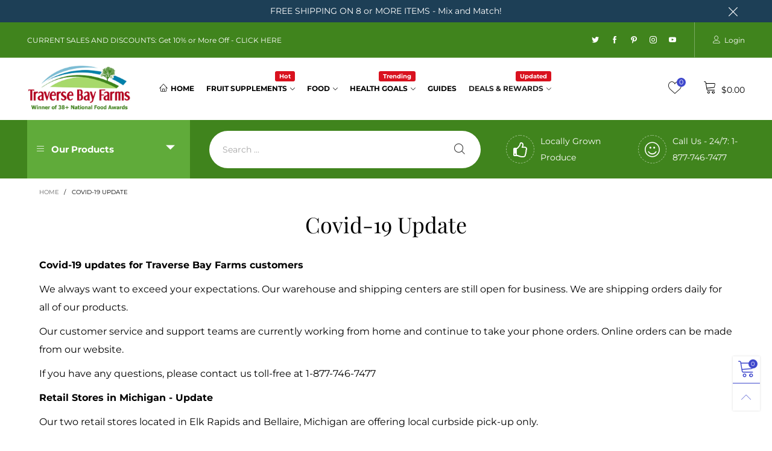

--- FILE ---
content_type: text/html; charset=utf-8
request_url: https://www.traversebayfarms.com/pages/covid-19-update
body_size: 41463
content:
<!doctype html>
<!--[if IE 9]> <html class="ie9 no-js" lang="en"> <![endif]-->
<!--[if (gt IE 9)|!(IE)]><!--> <html class="no-js" lang="en"> <!--<![endif]-->
<head><meta charset="utf-8">
  <meta http-equiv="X-UA-Compatible" content="IE=edge,chrome=1">
  <meta name="viewport" content="width=device-width,initial-scale=1">
  <meta name="theme-color" content="#3f48cc"><link rel="canonical" href="https://www.traversebayfarms.com/pages/covid-19-update"><link rel="preconnect" href="//cdn.shopify.com" crossorigin><link rel="preload" as="font" href="//www.traversebayfarms.com/cdn/fonts/playfair_display/playfairdisplay_n4.9980f3e16959dc89137cc1369bfc3ae98af1deb9.woff2" type="font/woff2" crossorigin>
  <link rel="preload" as="font" href="//www.traversebayfarms.com/cdn/fonts/montserrat/montserrat_n4.81949fa0ac9fd2021e16436151e8eaa539321637.woff2" type="font/woff2" crossorigin><link rel="preload" as="font" href="//www.traversebayfarms.com/cdn/fonts/montserrat/montserrat_n7.3c434e22befd5c18a6b4afadb1e3d77c128c7939.woff2" type="font/woff2" crossorigin><link rel="preload" href="//www.traversebayfarms.com/cdn/shop/t/22/assets/BTVodoma.woff2?v=17759476355723265751635520124" as="font" type="font/woff2" crossorigin/>
  <link rel="preload" href="//www.traversebayfarms.com/cdn/shop/t/22/assets/vendor.min.js?v=180889235597045172911635520127" as="script">
  <!--[if (gt IE 9)|!(IE)]><!--><script src="//www.traversebayfarms.com/cdn/shop/t/22/assets/lazysizes.min.js?v=51464310654258962931635520096" async="async"></script><!--<![endif]-->
  <!--[if lte IE 9]><script src="//www.traversebayfarms.com/cdn/shop/t/22/assets/lazysizes.min.js?v=51464310654258962931635520096"></script><![endif]--><link rel="shortcut icon" href="//www.traversebayfarms.com/cdn/shop/files/Traverse_Bay_Farms_Favicon_32x32.png?v=1614179073" type="image/png"><title>Covid-19 Update
&ndash; Traverse Bay Farms</title><meta name="description" content="Covid-19 updates for Traverse Bay Farms customers We always want to exceed your expectations. Our warehouse and shipping centers are still open for business. We are shipping orders daily for all of our products. Our customer service and support teams are currently working from home and continue to take your phone order"><!-- /snippets/social-meta-tags.liquid --><meta property="og:site_name" content="Traverse Bay Farms">
<meta property="og:url" content="https://www.traversebayfarms.com/pages/covid-19-update">
<meta property="og:title" content="Covid-19 Update">
<meta property="og:type" content="website">
<meta property="og:description" content="Covid-19 updates for Traverse Bay Farms customers We always want to exceed your expectations. Our warehouse and shipping centers are still open for business. We are shipping orders daily for all of our products. Our customer service and support teams are currently working from home and continue to take your phone order"><meta property="og:image" content="http://www.traversebayfarms.com/cdn/shop/files/TBF_logo_color_plain_jpg_83k.jpg?v=1736883538">
  <meta property="og:image:secure_url" content="https://www.traversebayfarms.com/cdn/shop/files/TBF_logo_color_plain_jpg_83k.jpg?v=1736883538">
  <meta property="og:image:width" content="625">
  <meta property="og:image:height" content="289"><meta name="twitter:site" content="@fruitadvantage"><meta name="twitter:card" content="summary_large_image">
<meta name="twitter:title" content="Covid-19 Update">
<meta name="twitter:description" content="Covid-19 updates for Traverse Bay Farms customers We always want to exceed your expectations. Our warehouse and shipping centers are still open for business. We are shipping orders daily for all of our products. Our customer service and support teams are currently working from home and continue to take your phone order"><style data-shopify>:root {
	/*General*/
	--bkg_body: #fff; /*body background*/
	--bkg_body_rgb: 255, 255, 255;
	--color_general: #000000; /*general color*/
	--color_general_rgb: 0, 0, 0;
	--color_hover: #3f48cc;
	--color_general_alternative_hover: #3f48cc;
	
	--fs_general: 18px;/*font size general*/
	--fm_general: Montserrat, sans-serif;
	--font_style_general: normal;
  --font_weight_general: 400;
  --font-weight-general--bold: 700;
  --font-weight-general--bolder: 700;
  
  --fm_second: "Playfair Display", serif;
  --font_style_second: normal;
  --font_weight_second: 400;
  --font_weight_second--bold: 700;
	
	--color_link_alternative: #3f48cc;

	/*Header*/
	--fs_header_link_mobile: 25px;/*done*/
	--color_header_mobile: #1c1c1c;
	--fs_navigation_mobile: px;
	
	/*Section title*/
	--fs_st: 36px;/*font size section title*/
	--fs_st_mobile: 20px;/*font size section title mobile*/
	--color_st: #000000;/*color section title*/
	--color_st_highline: #40841d;/*color section title highline */

	/*Sections Sub Title*/
	--fs_sst: 13px;/*font size section title*/
	--fs_sst_mobile: 12px;/*font size section title mobile*/
	--color_sst: #555555;/*color section title*//*done*/

	/*Item*/
	--fs_item: 12px;/*font size item*/
	--color_item: #000000;
	--fs_price: 14px;
	--fs_compare_price: 14px;
	--color_price: #000000;
	--color_compare_price: #c8c8c8;
	--swatch_size: 22px;
	--swatch_border_color: #b6970b;

	/* RTE */
	--fs_rte_general: 16px;
	--fs_rte_h1: 36px;
	--fs_rte_h2: 30px;
	--fs_rte_h3: 24px;
	--fs_rte_h4: 18px;
	--fs_rte_h5: 14px;
	--fs_rte_h6: 12px;
	/*Buttons*/
	/*button style 1*/
	--color_btn_s1: #ffffff;
	--border_btn_s1: #222222;
	--bkg_btn_s1: #cc0000;
	--color_btn_s1_hover: #222222;
	--border_btn_s1_hover: #222222;
	--bkg_btn_s1_hover: #ffffff;
	--w_h_btn_s1_circle: 30px;/*width height button style 1 circle*/
	/* button style 2 */
	--color_btn_s2: #222222;
	--border_btn_s2: #e1e1e1;
	--bkg_btn_s2: #ffffff;
	--color_btn_s2_hover: #ffffff;
	--border_btn_s2_hover: #222222;
	--bkg_btn_s2_hover: #222222;
	/*button style 3*/
	--color_btn_s3: #1c1c1c;
	--border_btn_s3: #000000;
	--bkg_btn_s3: #ffffff;
	--color_btn_s3_hover: #b6970b;
	--border_btn_s3_hover: #000000;
	--bkg_btn_s3_hover: #ffffff;

	/*Tab title*/
	--fs_tt: 12px;/*font size tab title*/
	--fs_tt_mobile: 13px;/*font size tab title mobile*/
	--color_tt: #888888;/*color tab title*/
	--color_tt_hover: #000000;/*color tab title hover*/
	--tab_color_single: #565656;
	--tab_item_active_color_single: #160101;
	--tab_border_item_single: rgba(0, 0, 0, 0.1);

	--bkg_select_dropdown: #fff;
	--color_link: #3f48cc; /*color link*/
	
	/* Sidebar Canvas */
	--bkg_sidebar_canvas: #ffffff;
	
	/*Product page*/
	--bkg_product_single: #d6f3ee;
	--fs_product_price_sale_single: 20px;
	--fs_product_price_sale_single_mobile: 20px;
	--color_border_qty: #c3c3c3;
	--product_single_vendor_color: #222;
	--product_single_vendor_fs: 12px;
	--product_single_color: #222;
	--product_single_fs_mb: 30px;
	--product_single_fs_dk: 34px;

	/*Footer*/
	--bkg_footer: #1e1e1e;/*background footer*/
	--fs_footer_column_title: 14px;/*font size footer column title*/
	--color_footer_column_title: #1c1c1c;/*color footer column title*/
	--fs_footer_column_content: 15px;/*font size footer column content*/
	--color_footer_column_content: #111111;/*color footer column content*/
	--color_footer_column_content_hover: #3f48cc; /*color footer link hover*/
	--color_footer_column_content_hover_alpha80: rgba(63, 72, 204, 0.8); /*color footer link hover*/
	--footer_social_color: #696969;
	--footer_social_fs: 14px;
	
	/*Input field*/
	--border_input: #d6d6d6;/*border color input*/
	--border_input_focus: #b6970b;/*border color input focus*/

	/* Progress bar */
	--cart_free_bkg: #b9b9b9;
	--cart_free_bar_color: #25a71d;
	--cart_free_text_color: #fff;

	/* Product countdown */
	--countdown-color: #000;
	--countdown-bkg: rgba(232, 232, 232, 0.8);

	/*Product item vendor */
	--item_vendor_color: #000;
	--item_vendor_fs: 10px;

	/*Blog page*/
	--color_date_author: #ffffff;
	--color_article_title: #ffffff;

	--cookie_consent_color: #ffffff;

	/* Slick arrow */--arrow-prev-content: '\e875';
	--arrow-next-content: '\e876';
	--arrow-prev-title-content: '\e93b';
	--arrow-next-title-content: '\e93a';/* Cart button on the product page */
	--color_btn_cart: #fff;
	--bkg_btn_cart: #aa1923;
	--color_btn_cart_hover: #fff;
	--bkg_btn_cart_hover: #cf412e;
	/* Product page */
	--buy_btn_color: #fcfcfc;
	--buy_btn_bkg_color: #515151;
	--buy_btn_border_color: #515151;
	--buy_btn_color_hover: #fff;
	--buy_btn_bkg_color_hover: #242424;
	--buy_btn_border_color_hover: #6a6a6a;
	--fs_tab_item_single_mobile: 14px;
	--fs_tab_item_single: 17px;
	--sticky_cart_bkg: rgba(255, 255, 255, 0.97);

	/* Page title */
	--fs_page_title: 30px;
	--fs_page_title_dk: 36px;
}</style><style rel="stylesheet">
@font-face {
  font-family: Montserrat;
  font-weight: 400;
  font-style: normal;
  font-display: swap;
  src: url("//www.traversebayfarms.com/cdn/fonts/montserrat/montserrat_n4.81949fa0ac9fd2021e16436151e8eaa539321637.woff2") format("woff2"),
       url("//www.traversebayfarms.com/cdn/fonts/montserrat/montserrat_n4.a6c632ca7b62da89c3594789ba828388aac693fe.woff") format("woff");
}

@font-face {
  font-family: Montserrat;
  font-weight: 500;
  font-style: normal;
  font-display: swap;
  src: url("//www.traversebayfarms.com/cdn/fonts/montserrat/montserrat_n5.07ef3781d9c78c8b93c98419da7ad4fbeebb6635.woff2") format("woff2"),
       url("//www.traversebayfarms.com/cdn/fonts/montserrat/montserrat_n5.adf9b4bd8b0e4f55a0b203cdd84512667e0d5e4d.woff") format("woff");
}

@font-face {
  font-family: Montserrat;
  font-weight: 700;
  font-style: normal;
  font-display: swap;
  src: url("//www.traversebayfarms.com/cdn/fonts/montserrat/montserrat_n7.3c434e22befd5c18a6b4afadb1e3d77c128c7939.woff2") format("woff2"),
       url("//www.traversebayfarms.com/cdn/fonts/montserrat/montserrat_n7.5d9fa6e2cae713c8fb539a9876489d86207fe957.woff") format("woff");
}

@font-face {
  font-family: Montserrat;
  font-weight: 400;
  font-style: italic;
  font-display: swap;
  src: url("//www.traversebayfarms.com/cdn/fonts/montserrat/montserrat_i4.5a4ea298b4789e064f62a29aafc18d41f09ae59b.woff2") format("woff2"),
       url("//www.traversebayfarms.com/cdn/fonts/montserrat/montserrat_i4.072b5869c5e0ed5b9d2021e4c2af132e16681ad2.woff") format("woff");
}

@font-face {
  font-family: Montserrat;
  font-weight: 700;
  font-style: italic;
  font-display: swap;
  src: url("//www.traversebayfarms.com/cdn/fonts/montserrat/montserrat_i7.a0d4a463df4f146567d871890ffb3c80408e7732.woff2") format("woff2"),
       url("//www.traversebayfarms.com/cdn/fonts/montserrat/montserrat_i7.f6ec9f2a0681acc6f8152c40921d2a4d2e1a2c78.woff") format("woff");
}

.container{margin-right:auto;margin-left:auto;padding-left:15px;padding-right:15px}.container:before,.container:after{content:" ";display:table}.container:after{clear:both}@media (min-width: 768px){.container{width:760px}}@media (min-width: 992px){.container{width:980px}}@media (min-width: 1200px){.container{width:1180px}}.container-fluid{margin-right:auto;margin-left:auto;padding-left:15px;padding-right:15px}.container-fluid:before,.container-fluid:after{content:" ";display:table}.container-fluid:after{clear:both}.row{margin-left:-15px;margin-right:-15px}.row:before,.row:after{content:" ";display:table}.row:after{clear:both}.col-xs-1,.col-sm-1,.col-md-1,.col-lg-1,.col-xs-2,.col-sm-2,.col-md-2,.col-lg-2,.col-xs-3,.col-sm-3,.col-md-3,.col-lg-3,.col-xs-4,.col-sm-4,.col-md-4,.col-lg-4,.col-xs-5,.col-sm-5,.col-md-5,.col-lg-5,.col-xs-6,.col-sm-6,.col-md-6,.col-lg-6,.col-xs-7,.col-sm-7,.col-md-7,.col-lg-7,.col-xs-8,.col-sm-8,.col-md-8,.col-lg-8,.col-xs-9,.col-sm-9,.col-md-9,.col-lg-9,.col-xs-10,.col-sm-10,.col-md-10,.col-lg-10,.col-xs-11,.col-sm-11,.col-md-11,.col-lg-11,.col-xs-12,.col-sm-12,.col-md-12,.col-lg-12{position:relative;min-height:1px;padding-left:15px;padding-right:15px}.col-xs-1,.col-xs-2,.col-xs-3,.col-xs-4,.col-xs-5,.col-xs-6,.col-xs-7,.col-xs-8,.col-xs-9,.col-xs-10,.col-xs-11,.col-xs-12{float:left}.col-xs-1{width:8.33333%}.col-xs-2{width:16.66667%}.col-xs-3{width:25%}.col-xs-4{width:33.33333%}.col-xs-5{width:41.66667%}.col-xs-6{width:50%}.col-xs-7{width:58.33333%}.col-xs-8{width:66.66667%}.col-xs-9{width:75%}.col-xs-10{width:83.33333%}.col-xs-11{width:91.66667%}.col-xs-12{width:100%}.col-xs-pull-0{right:auto}.col-xs-pull-1{right:8.33333%}.col-xs-pull-2{right:16.66667%}.col-xs-pull-3{right:25%}.col-xs-pull-4{right:33.33333%}.col-xs-pull-5{right:41.66667%}.col-xs-pull-6{right:50%}.col-xs-pull-7{right:58.33333%}.col-xs-pull-8{right:66.66667%}.col-xs-pull-9{right:75%}.col-xs-pull-10{right:83.33333%}.col-xs-pull-11{right:91.66667%}.col-xs-pull-12{right:100%}.col-xs-push-0{left:auto}.col-xs-push-1{left:8.33333%}.col-xs-push-2{left:16.66667%}.col-xs-push-3{left:25%}.col-xs-push-4{left:33.33333%}.col-xs-push-5{left:41.66667%}.col-xs-push-6{left:50%}.col-xs-push-7{left:58.33333%}.col-xs-push-8{left:66.66667%}.col-xs-push-9{left:75%}.col-xs-push-10{left:83.33333%}.col-xs-push-11{left:91.66667%}.col-xs-push-12{left:100%}.col-xs-offset-0{margin-left:0%}.col-xs-offset-1{margin-left:8.33333%}.col-xs-offset-2{margin-left:16.66667%}.col-xs-offset-3{margin-left:25%}.col-xs-offset-4{margin-left:33.33333%}.col-xs-offset-5{margin-left:41.66667%}.col-xs-offset-6{margin-left:50%}.col-xs-offset-7{margin-left:58.33333%}.col-xs-offset-8{margin-left:66.66667%}.col-xs-offset-9{margin-left:75%}.col-xs-offset-10{margin-left:83.33333%}.col-xs-offset-11{margin-left:91.66667%}.col-xs-offset-12{margin-left:100%}@media (min-width: 768px){.col-sm-1,.col-sm-2,.col-sm-3,.col-sm-4,.col-sm-5,.col-sm-6,.col-sm-7,.col-sm-8,.col-sm-9,.col-sm-10,.col-sm-11,.col-sm-12{float:left}.col-sm-1{width:8.33333%}.col-sm-2{width:16.66667%}.col-sm-3{width:25%}.col-sm-4{width:33.33333%}.col-sm-5{width:41.66667%}.col-sm-6{width:50%}.col-sm-7{width:58.33333%}.col-sm-8{width:66.66667%}.col-sm-9{width:75%}.col-sm-10{width:83.33333%}.col-sm-11{width:91.66667%}.col-sm-12{width:100%}.col-sm-pull-0{right:auto}.col-sm-pull-1{right:8.33333%}.col-sm-pull-2{right:16.66667%}.col-sm-pull-3{right:25%}.col-sm-pull-4{right:33.33333%}.col-sm-pull-5{right:41.66667%}.col-sm-pull-6{right:50%}.col-sm-pull-7{right:58.33333%}.col-sm-pull-8{right:66.66667%}.col-sm-pull-9{right:75%}.col-sm-pull-10{right:83.33333%}.col-sm-pull-11{right:91.66667%}.col-sm-pull-12{right:100%}.col-sm-push-0{left:auto}.col-sm-push-1{left:8.33333%}.col-sm-push-2{left:16.66667%}.col-sm-push-3{left:25%}.col-sm-push-4{left:33.33333%}.col-sm-push-5{left:41.66667%}.col-sm-push-6{left:50%}.col-sm-push-7{left:58.33333%}.col-sm-push-8{left:66.66667%}.col-sm-push-9{left:75%}.col-sm-push-10{left:83.33333%}.col-sm-push-11{left:91.66667%}.col-sm-push-12{left:100%}.col-sm-offset-0{margin-left:0%}.col-sm-offset-1{margin-left:8.33333%}.col-sm-offset-2{margin-left:16.66667%}.col-sm-offset-3{margin-left:25%}.col-sm-offset-4{margin-left:33.33333%}.col-sm-offset-5{margin-left:41.66667%}.col-sm-offset-6{margin-left:50%}.col-sm-offset-7{margin-left:58.33333%}.col-sm-offset-8{margin-left:66.66667%}.col-sm-offset-9{margin-left:75%}.col-sm-offset-10{margin-left:83.33333%}.col-sm-offset-11{margin-left:91.66667%}.col-sm-offset-12{margin-left:100%}}@media (min-width: 992px){.col-md-1,.col-md-2,.col-md-3,.col-md-4,.col-md-5,.col-md-6,.col-md-7,.col-md-8,.col-md-9,.col-md-10,.col-md-11,.col-md-12{float:left}.col-md-1{width:8.33333%}.col-md-2{width:16.66667%}.col-md-3{width:25%}.col-md-4{width:33.33333%}.col-md-5{width:41.66667%}.col-md-6{width:50%}.col-md-7{width:58.33333%}.col-md-8{width:66.66667%}.col-md-9{width:75%}.col-md-10{width:83.33333%}.col-md-11{width:91.66667%}.col-md-12{width:100%}.col-md-pull-0{right:auto}.col-md-pull-1{right:8.33333%}.col-md-pull-2{right:16.66667%}.col-md-pull-3{right:25%}.col-md-pull-4{right:33.33333%}.col-md-pull-5{right:41.66667%}.col-md-pull-6{right:50%}.col-md-pull-7{right:58.33333%}.col-md-pull-8{right:66.66667%}.col-md-pull-9{right:75%}.col-md-pull-10{right:83.33333%}.col-md-pull-11{right:91.66667%}.col-md-pull-12{right:100%}.col-md-push-0{left:auto}.col-md-push-1{left:8.33333%}.col-md-push-2{left:16.66667%}.col-md-push-3{left:25%}.col-md-push-4{left:33.33333%}.col-md-push-5{left:41.66667%}.col-md-push-6{left:50%}.col-md-push-7{left:58.33333%}.col-md-push-8{left:66.66667%}.col-md-push-9{left:75%}.col-md-push-10{left:83.33333%}.col-md-push-11{left:91.66667%}.col-md-push-12{left:100%}.col-md-offset-0{margin-left:0%}.col-md-offset-1{margin-left:8.33333%}.col-md-offset-2{margin-left:16.66667%}.col-md-offset-3{margin-left:25%}.col-md-offset-4{margin-left:33.33333%}.col-md-offset-5{margin-left:41.66667%}.col-md-offset-6{margin-left:50%}.col-md-offset-7{margin-left:58.33333%}.col-md-offset-8{margin-left:66.66667%}.col-md-offset-9{margin-left:75%}.col-md-offset-10{margin-left:83.33333%}.col-md-offset-11{margin-left:91.66667%}.col-md-offset-12{margin-left:100%}}@media (min-width: 1200px){.col-lg-1,.col-lg-2,.col-lg-3,.col-lg-4,.col-lg-5,.col-lg-6,.col-lg-7,.col-lg-8,.col-lg-9,.col-lg-10,.col-lg-11,.col-lg-12{float:left}.col-lg-1{width:8.33333%}.col-lg-2{width:16.66667%}.col-lg-3{width:25%}.col-lg-4{width:33.33333%}.col-lg-5{width:41.66667%}.col-lg-6{width:50%}.col-lg-7{width:58.33333%}.col-lg-8{width:66.66667%}.col-lg-9{width:75%}.col-lg-10{width:83.33333%}.col-lg-11{width:91.66667%}.col-lg-12{width:100%}.col-lg-pull-0{right:auto}.col-lg-pull-1{right:8.33333%}.col-lg-pull-2{right:16.66667%}.col-lg-pull-3{right:25%}.col-lg-pull-4{right:33.33333%}.col-lg-pull-5{right:41.66667%}.col-lg-pull-6{right:50%}.col-lg-pull-7{right:58.33333%}.col-lg-pull-8{right:66.66667%}.col-lg-pull-9{right:75%}.col-lg-pull-10{right:83.33333%}.col-lg-pull-11{right:91.66667%}.col-lg-pull-12{right:100%}.col-lg-push-0{left:auto}.col-lg-push-1{left:8.33333%}.col-lg-push-2{left:16.66667%}.col-lg-push-3{left:25%}.col-lg-push-4{left:33.33333%}.col-lg-push-5{left:41.66667%}.col-lg-push-6{left:50%}.col-lg-push-7{left:58.33333%}.col-lg-push-8{left:66.66667%}.col-lg-push-9{left:75%}.col-lg-push-10{left:83.33333%}.col-lg-push-11{left:91.66667%}.col-lg-push-12{left:100%}.col-lg-offset-0{margin-left:0%}.col-lg-offset-1{margin-left:8.33333%}.col-lg-offset-2{margin-left:16.66667%}.col-lg-offset-3{margin-left:25%}.col-lg-offset-4{margin-left:33.33333%}.col-lg-offset-5{margin-left:41.66667%}.col-lg-offset-6{margin-left:50%}.col-lg-offset-7{margin-left:58.33333%}.col-lg-offset-8{margin-left:66.66667%}.col-lg-offset-9{margin-left:75%}.col-lg-offset-10{margin-left:83.33333%}.col-lg-offset-11{margin-left:91.66667%}.col-lg-offset-12{margin-left:100%}}.clearfix:before,.clearfix:after{content:" ";display:table}.clearfix:after{clear:both}.center-block{display:block;margin-left:auto;margin-right:auto}.pull-right{float:right !important}.pull-left{float:left !important}.hide{display:none !important}.show{display:block !important}.invisible{visibility:hidden}.text-hide{font:0/0 a;color:transparent;text-shadow:none;background-color:transparent;border:0}.hidden{display:none !important}.affix{position:fixed}@-ms-viewport{width:device-width}.visible-xs{display:none !important}.visible-sm{display:none !important}.visible-md{display:none !important}.visible-lg{display:none !important}.visible-xs-block,.visible-xs-inline,.visible-xs-inline-block,.visible-sm-block,.visible-sm-inline,.visible-sm-inline-block,.visible-md-block,.visible-md-inline,.visible-md-inline-block,.visible-lg-block,.visible-lg-inline,.visible-lg-inline-block{display:none !important}@media (max-width: 767px){.visible-xs{display:block !important}table.visible-xs{display:table !important}tr.visible-xs{display:table-row !important}th.visible-xs,td.visible-xs{display:table-cell !important}}@media (max-width: 767px){.visible-xs-block{display:block !important}}@media (max-width: 767px){.visible-xs-inline{display:inline !important}}@media (max-width: 767px){.visible-xs-inline-block{display:inline-block !important}}@media (min-width: 768px) and (max-width: 991px){.visible-sm{display:block !important}table.visible-sm{display:table !important}tr.visible-sm{display:table-row !important}th.visible-sm,td.visible-sm{display:table-cell !important}}@media (min-width: 768px) and (max-width: 991px){.visible-sm-block{display:block !important}}@media (min-width: 768px) and (max-width: 991px){.visible-sm-inline{display:inline !important}}@media (min-width: 768px) and (max-width: 991px){.visible-sm-inline-block{display:inline-block !important}}@media (min-width: 992px) and (max-width: 1199px){.visible-md{display:block !important}table.visible-md{display:table !important}tr.visible-md{display:table-row !important}th.visible-md,td.visible-md{display:table-cell !important}}@media (min-width: 992px) and (max-width: 1199px){.visible-md-block{display:block !important}}@media (min-width: 992px) and (max-width: 1199px){.visible-md-inline{display:inline !important}}@media (min-width: 992px) and (max-width: 1199px){.visible-md-inline-block{display:inline-block !important}}@media (min-width: 1200px){.visible-lg{display:block !important}table.visible-lg{display:table !important}tr.visible-lg{display:table-row !important}th.visible-lg,td.visible-lg{display:table-cell !important}}@media (min-width: 1200px){.visible-lg-block{display:block !important}}@media (min-width: 1200px){.visible-lg-inline{display:inline !important}}@media (min-width: 1200px){.visible-lg-inline-block{display:inline-block !important}}@media (max-width: 767px){.hidden-xs{display:none !important}}@media (min-width: 768px) and (max-width: 991px){.hidden-sm{display:none !important}}@media (min-width: 992px) and (max-width: 1199px){.hidden-md{display:none !important}}@media (min-width: 1200px){.hidden-lg{display:none !important}}.visible-print{display:none !important}@media print{.visible-print{display:block !important}table.visible-print{display:table !important}tr.visible-print{display:table-row !important}th.visible-print,td.visible-print{display:table-cell !important}}.visible-print-block{display:none !important}@media print{.visible-print-block{display:block !important}}.visible-print-inline{display:none !important}@media print{.visible-print-inline{display:inline !important}}.visible-print-inline-block{display:none !important}@media print{.visible-print-inline-block{display:inline-block !important}}@media print{.hidden-print{display:none !important}}*{-webkit-box-sizing:border-box;box-sizing:border-box}*:before,*:after{-webkit-box-sizing:border-box;box-sizing:border-box}html{-ms-text-size-adjust:100%;-webkit-text-size-adjust:100%;-webkit-tap-highlight-color:rgba(0,0,0,0)}body{font-family:var(--fm_general);font-size:var(--fs_general);font-style:var(--font_style_general);font-weight:var(--font_weight_general);background:var(--bkg_body);color:var(--color_general);margin:0;line-height:1.55em;font-smooth:always;font-smoothing:antialiased;-moz-font-smoothing:antialiased;-webkit-font-smoothing:antialiased}.row:before,.row:after{display:block}article,aside,details,figcaption,figure,footer,header,hgroup,main,menu,nav,section,summary{display:block}blockquote{border-left:5px solid rgba(var(--color_general_rgb), 0.05)}a{color:var(--color_link);text-decoration:none;background-color:transparent}img{border:0;vertical-align:middle}input,textarea{background:rgba(var(--color_general_rgb), 0.05);border:1px solid rgba(var(--color_general_rgb), 0.05)}.alternative{color:var(--color_link_alternative)}hr{margin-top:20px;margin-bottom:20px;border:0;border-top:1px solid rgba(0, 0, 0, 0.3) }select{-webkit-appearance:none;-moz-appearance:none;appearance:none}select,input{border-radius:0}select:focus,select:active,input:focus,input:active{outline:none}ul>li{list-style:none}.db{display:block}i{font-size:100%}p{margin:0 0 10px}.text-uppercase{text-transform:uppercase}.dib{display:inline-block}.por{position:relative}.text-left{text-align:left}.text-right{text-align:right}.text-center{text-align:center}.w100{width:100%}.h100{height:100%}.hide-in-loading{display:none}.grid__item.banner-item{margin-bottom:0}.list--inline{padding:0;margin:0}.list--inline li{display:inline-block;margin-bottom:0;vertical-align:middle}.center-abs{left:0;right:0;margin-left:auto;margin-right:auto}h1,h2,h3,h4,h5,h6,.h1,.h2,.h3,.h4,.h5,.h6{line-height:1.3em}.h1,h1{font-size:var(--fs_rte_h1)}.h2,h2{font-size:var(--fs_rte_h2)}.h3,h3{font-size:var(--fs_rte_h3)}.h4,h4{font-size:var(--fs_rte_h4)}.h5,h5{font-size:var(--fs_rte_h5)}.h6,h6{font-size:var(--fs_rte_h6)}.page-title{padding-bottom:20px;margin-top:0}.container-fluid{margin-right:auto;margin-left:auto;padding-left:15px;padding-right:15px}@media (min-width: 992px){.container-fluid{padding-left:45px;padding-right:45px}}@media (min-width: 1425px){.container{width:1300px}}@media (min-width: 1920px){.container-fluid{padding-left:115px;padding-right:115px}.container{width:1440px}}@media (min-width: 2300px){.container{width:1920px}}@media (max-width: 767px){.fs-mb{font-size:12px}}@media (min-width: 992px){.footer__linklist--bottom li{display:inline-block}.pos-sticky{position:sticky;position:-webkit-sticky;top:30px}}.show-in-sticky{display:none}@media (max-width: 767px){.mobile-text-left{text-align:left }.mobile-text-center{text-align:center}.mobile-text-right{text-align:right }}@media (max-width: 991px){.tbs-text-left{text-align:left }.tbs-text-center{text-align:center}.tbs-text-right{text-align:right }}.collection-grid-item{padding-bottom:100%}.collection-grid-item__link{border:2px solid transparent;position:absolute !important;top:0;left:0;bottom:0;right:0;overflow:hidden}.lazy-bkg{background-repeat:no-repeat;background-position:center top}.lazy-bkg--contain{background-size:contain}.lazy-bkg--cover{background-size:cover}.social-sharing{margin-left:15px}.checkbox-one-line__label{padding-left:2em}.checkbox-one-line__label:before{ left:0}.loading{display:block;position:relative;overflow:hidden;background:rgba(var(--color_general_rgb), 0.05)}.modal{display:none}.bt-sidebar__inner{position:fixed;top:0;left:100%;overflow-x:hidden;overflow-y:auto}@media (max-width: 767px){.bt-sidebar--full-mobile{bottom:0;left:0;right:0;width:100%;position:fixed;z-index:1052}.bt-sidebar--full-mobile .bt-sidebar__inner{display:none;left:0;right:0;width:100%;top:auto;bottom:0}}@font-face{font-family:'BTVodoma';src:url('//www.traversebayfarms.com/cdn/shop/t/22/assets/BTVodoma.eot?v=74003173562087049791635520133');src:local("BTVodoma"),url('//www.traversebayfarms.com/cdn/shop/t/22/assets/BTVodoma.eot?v=74003173562087049791635520133#iefix') format("embedded-opentype"),url('//www.traversebayfarms.com/cdn/shop/t/22/assets/BTVodoma.woff2?v=17759476355723265751635520124') format("woff2"),url('//www.traversebayfarms.com/cdn/shop/t/22/assets/BTVodoma.ttf?v=169751537231038654821635520121') format("truetype"),url('//www.traversebayfarms.com/cdn/shop/t/22/assets/BTVodoma.woff?v=52504356651721962241635520098') format("woff"),url('//www.traversebayfarms.com/cdn/shop/t/22/assets/BTVodoma.svg?v=21483224947106342761635520101#BTVodoma') format("svg");font-weight:normal;font-style:normal;font-display:swap}[class^="lnr-"],[class*=" lnr-"]{font-family:'BTVodoma' !important;speak:none;font-style:normal;font-weight:normal;font-variant:normal;text-transform:none;line-height:1;-webkit-font-smoothing:antialiased;-moz-osx-font-smoothing:grayscale}.fw-bold{font-weight:var(--font-weight-general--bold)}.secondary-font,h1,h2,h3,h4,h5,h6{font-family:var(--fm_second);font-style:var(--font_style_second);font-weight:var(--font_weight_second)}.secondary-font.fw-bold,h1.fw-bold,h2.fw-bold,h3.fw-bold,h4.fw-bold,h5.fw-bold,h6.fw-bold{font-weight:var(--font_weight_second--bold)}h1.page-title,h1.article__title,h1.breadcrumbs-page-title{font-size:var(--fs_page_title)}.col-xs-20{width:20%}@media (min-width: 768px){.col-sm-20{width:20%}}@media (min-width: 992px){.col-md-20{width:20%}}@media (min-width: 1200px){.col-lg-20{width:20%}}.grid{display:-webkit-box;display:-ms-flexbox;display:flex;-webkit-box-orient:horizontal;-webkit-box-direction:normal;-ms-flex-flow:row wrap;flex-flow:row wrap;margin:-15px -10px;width:calc(100% + 10px*2);-ms-flex-wrap:wrap;flex-wrap:wrap}@media (min-width: 768px){.grid{width:calc(100% + 15px*2);margin:-25px -15px}}.grid--wide{margin-left:0 !important;margin-right:0 !important;width:100%}.grid__item{outline:none;padding:15px 10px}@media (min-width: 768px){.grid__item{padding:25px 15px}}.grid__item--big .item__top{width:100%}[class*="grid--"] .grid__item{width:50%}@media (min-width: 768px){.grid--small .grid__item{width:20%}.grid--medium .grid__item{width:25%}.grid--large .grid__item{width:33.33%}.grid--very-large .grid__item{width:50%}.grid--full .grid__item{width:100%}}@media (max-width: 767px){.grid--full-mobile .grid__item{width:100%}.use-touch-mobile .grid__item{width:60%;min-width:60%}.use-touch-mobile.grid--full .grid__item,.use-touch-mobile.grid--very-large .grid__item{width:75%;min-width:75%}}.no-gutter{padding-left:0 !important;padding-right:0 !important}.no-gutter--left{padding-left:0 !important}.no-gutter--right{padding-right:0 !important}.gutter-bottom{padding-bottom:20px}.gutter-top{padding-top:20px}.gutter-ele-bottom{padding-bottom:10px}.gutter-ele-top{padding-top:10px}.gutter-ele-small-bottom{padding-bottom:5px}.gutter-ele-small-top{padding-top:5px}.distance-top-ele{margin-top:10px}.distance-bottom-ele{margin-bottom:10px}.big-gutter-top{padding-top:25px}.big-gutter-bottom{padding-bottom:25px}@media (min-width: 992px){.big-gutter-top{padding-top:35px}.big-gutter-bottom{padding-bottom:35px}}.margin0{margin:0 !important}.position-static{position:static}.no-gutter-top{padding-top:0 !important}@media (min-width: 768px){.no-gutter-left-tb{padding-left:0}.no-gutter-right-tb{padding-right:0}.gutter-ele-top-tb{padding-top:10px}.gutter-ele-bottom-tb{padding-bottom:10px}}@media (max-width: 991px){.gutter-ele-top-tbs{padding-top:10px}.gutter-ele-bottom-tbs{padding-bottom:10px}}@media (max-width: 767px){.no-gutter-left-mb{padding-left:0}.no-gutter-right-mb{padding-right:0}.gutter-ele-top-mb{padding-top:10px}.gutter-ele-bottom-mb{padding-bottom:10px}}.field label{position:relative;color:var(--color_general)}.field input,.field textarea{border:solid 1px var(--border_input);border-radius:5px;outline:0}.field--float-label{position:relative}.field--float-label label{-webkit-transform:translateY(29px);transform:translateY(29px);margin:0;padding-left:10px;display:block}.field--float-label input{height:40px;line-height:40px;padding:0 10px;background:rgba(var(--color_general_rgb), 0.05)}.nav-tabs{-ms-flex-flow:nowrap !important;flex-flow:nowrap !important;-webkit-box-pack:start;-ms-flex-pack:start;justify-content:flex-start;overflow-x:auto;overflow-y:hidden;white-space:nowrap;-webkit-box-shadow:none;box-shadow:none;max-width:100%;margin:0 -15px;-webkit-overflow-scrolling:touch;-moz-overflow-scrolling:touch;-ms-overflow-scrolling:touch;-webkit-overflow-scrolling:touch}@media (min-width: 768px){.nav-tabs{-webkit-box-pack:center;-ms-flex-pack:center;justify-content:center}}.nav-tab-item{padding:0 15px}.nav-tab-item>a{font-size:var(--fs_tt_mobile);color:var(--color_tt);font-weight:bold}@media (max-width: 991px){.nav-tab-item>a{height:calc(var(--fs_tt_mobile) + 22px);line-height:calc(var(--fs_tt_mobile) + 22px)}}.nav-tab-item.active>a,.nav-tab-item:hover>a,.nav-tab-item:focus>a{color:var(--color_tt_hover)}@media (max-width: 991px){.nav-tab-item.active>a,.nav-tab-item:hover>a,.nav-tab-item:focus>a{border-bottom:1px solid}}@media (min-width: 992px){.nav-tab-item a{font-size:var(--fs_tt)}}.tab-content>.tab-pane{display:none}.tab-content>.active{display:block}@media (min-width: 1200px){.effect-hover{position:relative}.effect-hover__content{position:absolute;z-index:1;-webkit-transition:ease-in-out all 0.3s;transition:ease-in-out all 0.3s;visibility:hidden;opacity:0;filter:alpha(opacity=0);-ms-filter:"progid:DXImageTransform.Microsoft.Alpha(Opacity=$v2)"}}.button{font-size:10px;padding:0 20px;border-width:2px;font-weight:400;-webkit-transition:ease-in-out all 0.3s;transition:ease-in-out all 0.3s;text-align:center;text-transform:uppercase;height:35px;line-height:35px;border-radius:25px;font-weight:bold}.button i{font-size:12px;font-weight:bold}@media (min-width: 768px){.button{padding:0 35px;height:45px;line-height:44px}}.button--wl-item{position:absolute;top:20px;right:20px}a.button{text-decoration:none !important}a.button:not(.button--circle):not(.flex){display:inline-block}.button--cart{border-radius:3px;overflow:hidden;color:var(--color_btn_cart);background:var(--bkg_btn_cart);padding:0 15px}.button--cart span{max-width:calc(100% - 37px);overflow:hidden;white-space:nowrap}@media (min-width: 1200px){.button--cart{border-radius:0;padding:0 25px}.button--cart span{max-width:calc(100% - 47px)}}.button__icon{padding-right:5px}.button--border-transparent{border:transparent !important}@media (min-width: 1200px){.button--cart i{-webkit-transform:translate3d(-10px, 30px, 0);transform:translate3d(-10px, 30px, 0)}.button--cart span{-webkit-transform:translate3d(-10px, 0, 0);transform:translate3d(-10px, 0, 0)}.grid__small .button--cart span{display:none}}.button--circle{width:30px;height:30px;line-height:30px;padding:0;border-radius:50%}.button--style1{color:var(--color_btn_s1);border:1px solid var(--border_btn_s1);background:var(--bkg_btn_s1)}.button--style1-reverse{color:var(--color_btn_s1_hover);border:1px solid var(--border_btn_s1_hover);background:var(--bkg_btn_s1_hover)}.button--square{width:40px;height:40px;line-height:calc(40px - 3px);padding:0}.button--one-line{overflow:hidden}.button--style2{color:var(--color_btn_s2);border:1px solid var(--border_btn_s2);background:var(--bkg_btn_s2)}.button--style3{color:var(--color_btn_s3);border:1px solid var(--border_btn_s3);background:var(--bkg_btn_s3)}.button--large{width:48px;height:48px;line-height:48px}@media (max-width: 991px){.button--large{width:30px;height:30px;line-height:30px}}button,input,optgroup,select,textarea{color:inherit;font:inherit;margin:0}button{overflow:visible}button,select{text-transform:none}.use-slider-no-padding{margin-top:0;margin-bottom:0}.use-slider-no-padding .grid__item{padding-top:0;padding-bottom:0}@media (max-width: 767px){.use-touch-mobile{display:-webkit-box;display:-ms-flexbox;display:flex;-webkit-box-orient:horizontal;-webkit-box-direction:normal;-ms-flex-flow:row wrap;flex-flow:row wrap;-ms-flex-flow:row nowrap !important;flex-flow:row nowrap !important;white-space:nowrap;-webkit-overflow-scrolling:touch;-moz-overflow-scrolling:touch;-ms-overflow-scrolling:touch;-webkit-overflow-scrolling:touch;scroll-behavior:smooth;-webkit-scroll-behavior:smooth;overflow-x:auto;-webkit-backface-visibility:hidden;backface-visibility:hidden;-webkit-transform:translateZ(0);overflow-y:hidden}.use-touch-mobile::-webkit-scrollbar{display:none}}@media (min-width: 768px){.ov-slider-tb{display:none}.use-slider:not(.slick-initialized){overflow:hidden}}@media (max-width: 767px){.ov-slider-mb{display:none}}.header__wrap{position:relative}.header--mobile{border-bottom:1px solid rgba(var(--color_general_rgb), 0.05);z-index:2}.header__links--flex{-ms-flex-align:center;-moz-align-items:center;-ms-align-items:center;-o-align-items:center;-webkit-box-align:center;align-items:center;-webkit-box-pack:end;-ms-flex-pack:end;justify-content:flex-end}@media (max-width: 991px){.header__links{margin:0 -14px}}@media (max-width: 991px){.header__link{color:var(--color_header_mobile);font-size:var(--fs_header_link_mobile);padding:0 14px}}.mobile-nav-bar{font-size:calc(var(--fs_header_link_mobile) + 7px);color:var(--color_header_mobile)}.link-list__item__link--mobile-header{color:var(--color_header_mobile)}.abs-number{position:absolute;border-radius:50%;vertical-align:middle;text-align:center;color:var(--bkg_body);background:var(--color_hover)}@media (max-width: 991px){.abs-number{top:-7px;right:3px;width:20px;height:20px;line-height:20px;font-size:13px}}@media (min-width: 992px){.abs-number{font-size:11px;width:15px;height:15px;line-height:15px}}@media (max-width: 991px){.header-mobile__logo__image,.header-mobile__logo__link{max-width:50%;padding:0 10px}.header__link--account{font-size:calc(var(--fs_header_link_mobile) - 3px)}}.lp__language-name,.lp__code{text-transform:capitalize}.nav__item__label{display:inline-block;*display:inline;zoom:1;position:absolute;top:-15px;vertical-align:top;right:0;text-transform:capitalize;font-size:10px;white-space:nowrap;padding:3px 7px;line-height:11px;border-radius:3px}.link-list__item__link{position:relative}.section__title__text{font-size:var(--fs_st_mobile);color:var(--color_st);line-height:1.5em;font-weight:var(--font_weight_second--bold);width:100%;text-align:center}@media (min-width: 992px){.section__title__text{font-size:var(--fs_st)}}.section__sub-title{font-family:var(--fm_general);font-style:var(--font_style_general);font-weight:var(--font_weight_general);font-size:var(--fs_sst_mobile);color:var(--color_sst);line-height:1.8em}@media (min-width: 992px){.section__sub-title{font-size:var(--fs_sst)}}@media (max-width: 991px){.section__sub-title-tabs{width:100%}}.section__heading{padding-bottom:30px}@media (min-width: 992px){.section__heading{padding-bottom:45px}}.section__title__highline{color:var(--color_st_highline)}.product-price{display:block}.item__name{font-size:var(--fs_item);color:var(--color_item);line-height:1.55em;font-weight:100;display:block}@media (max-width: 767px){.item__name{white-space:normal}}.pg__option{color:var(--color_item)}.product-price__sold-out,.product-price__sale{padding-left:15px}.product-price__sold-out{color:var(--color_hover)}.product-price__price,.product-price__starting{color:var(--color_price);font-weight:600;font-size:var(--fs_price)}s.product-price__price{color:var(--color_compare_price)}.product-price__unit{color:var(--color_price)}.product-price__unit__separator{padding:0 1px}.product-price__unit__base{font-size:0.8em}.pg__bottom{padding-top:20px}.pg__main-image{-webkit-transition:ease-in-out all 0.3s;transition:ease-in-out all 0.3s}.pg__main-alt-image{position:absolute;top:0;left:0;width:100%;height:100%;opacity:0;filter:alpha(opacity=0);-ms-filter:"progid:DXImageTransform.Microsoft.Alpha(Opacity=$v2)";-webkit-transition:ease-in-out all 0.3s;transition:ease-in-out all 0.3s}.item__actions{position:absolute;width:30px;top:5px;right:5px}.item__actions .button{margin:10px 0}.stick-item:before{ right:0;border-top-left-radius:7px}.stick-item:after{ left:auto;right:1px}.pg__option__label{font-weight:600;min-width:80px;padding-right:5px}.pg__option__values{margin:0 -5px}.pg__option__value{width:100%;white-space:nowrap;text-overflow:ellipsis;padding-bottom:5px;font-size:12px;text-transform:capitalize}@media (max-width: 767px){select.pg__option__value{font-size:16px}}.swatch__item{width:auto;min-width:var(--swatch_size);height:var(--swatch_size);font-size:calc(var(--swatch_size) - 10px);margin:5px;padding:0 5px;border:1px solid var(--color_general);border-radius:3px;display:inline-block;white-space:nowrap;overflow:hidden;text-decoration:none;color:var(--color_general)}.swatch__item.selected,.swatch__item:not(.swatch__item--soldout):hover,.swatch__item:not(.swatch__item--soldout):focus{border-color:var(--swatch_border_color);text-decoration:none;outline:none}.swatch__item.selected,.swatch__item:hover,.swatch__item:focus{color:var(--color_general)}.swatch__item--color{position:relative;border:1px solid rgba(var(--color_general_rgb), 0.15)}.swatch__item--color:after{position:absolute;content:'';font-family:'BTVodoma'}.swatch__item--color.selected:after{content:'\e900'}.swatch__item--image{min-width:calc(var(--swatch_size) + 5px);height:calc(var(--swatch_size) + 5px)}.swatch__item--bkg-image{background-position:center !important}a.swatch__item--soldout{opacity:0.5 !important;filter:alpha(opacity=50 !important);-ms-filter:"progid:DXImageTransform.Microsoft.Alpha(Opacity=$v2)";position:relative}a.swatch__item--soldout:before{content:'';position:absolute;width:100%;height:100%;top:0;left:0;background:linear-gradient(to top left, rgba(var(--color_general_rgb), 0) 0%, rgba(var(--color_general_rgb), 0) calc(50% - 0.8px), var(--color_general) 50%, rgba(var(--color_general_rgb), 0) calc(50% + 0.8px), rgba(var(--color_general_rgb), 0) 100%),linear-gradient(to top right, rgba(var(--color_general_rgb), 0) 0%, rgba(var(--color_general_rgb), 0) calc(50% - 0.8px), var(--color_general) 50%, rgba(var(--color_general_rgb), 0) calc(50% + 0.8px), rgba(var(--color_general_rgb), 0) 100%) !important;border-radius:0}a.swatch__item--soldout:after{display:none}@supports (-ms-ime-align: auto){a.swatch__item--soldout{text-decoration:line-through}a.swatch__item--soldout:before{content:'';background:none !important}}option.soldout{opacity:0.5;text-decoration:line-through}.qty-box{height:40px;margin-right:20px;border:1px solid var(--color_border_qty)}.qty-box--small{width:107px;height:33px}.qty-box--single{height:45px}.qty-box__ctrl{height:100%;width:30px;font-size:13px;background:none;border:none}.qty-box__input{width:45px;background:none;border:none}.slick-slider{position:relative;display:block;-webkit-box-sizing:border-box;box-sizing:border-box;-webkit-touch-callout:none;-webkit-user-select:none;-moz-user-select:none;-ms-user-select:none;user-select:none;-ms-touch-action:pan-y;touch-action:pan-y;-webkit-tap-highlight-color:transparent}.slick-list{position:relative;overflow:hidden;display:block;margin:0;padding:0;width:100%}.slick-list:focus{outline:none}.slick-list.dragging{cursor:pointer}.slick-slider .slick-track,.slick-slider .slick-list{-webkit-transform:translate3d(0, 0, 0);transform:translate3d(0, 0, 0)}.slick-slide{float:left;min-height:1px;display:none}[dir="rtl"] .slick-slide{float:right}.slick-slide img{display:block;width:100%}.slick-slide.slick-loading img{display:none}.slick-slide.dragging img{pointer-events:none}.slick-initialized .slick-slide{display:block}.slick-loading .slick-slide{visibility:hidden}.slick-vertical .slick-slide{display:block;height:auto;border:1px solid transparent}.slick-arrow span:before{visibility:hidden}.slick-prev{ left:0}.slick-prev span:before{content:var(--arrow-prev-content)}@media (min-width: 1366px){.slick-prev:not(.slick-box){ left:-25px}}.slick-next{ right:0}.slick-next span:before{content:var(--arrow-next-content)}@media (min-width: 1366px){.slick-next:not(.slick-box){ right:-25px}}.slick-arrow-title .slick-arrow{position:static}.slick-arrow-title .slick-next{float:right }.slick-arrow-title .slick-next span:before{content:var(--arrow-next-title-content)}.slick-arrow-title .slick-prev{margin-right:20px;float:left }.slick-arrow-title .slick-prev span:before{content:var(--arrow-prev-title-content)}.f-right{float:right}@media (max-width: 767px){.f-right{float:none}}.f-left{float:left}.flex{display:-webkit-box;display:-ms-flexbox;display:flex;-webkit-box-orient:horizontal;-webkit-box-direction:normal;-ms-flex-flow:row wrap;flex-flow:row wrap}.flex-wrap{-ms-flex-wrap:wrap;flex-wrap:wrap}.flex-align-hoz{-webkit-box-pack:center;-ms-flex-pack:center;justify-content:center}.flex-align-ver{-ms-flex-align:center;-moz-align-items:center;-ms-align-items:center;-o-align-items:center;-webkit-box-align:center;align-items:center}.flex-align-space-between{-webkit-box-pack:justify;-ms-flex-pack:justify;justify-content:space-between}.flex-row-reverse{-webkit-box-orient:horizontal;-webkit-box-direction:reverse;-ms-flex-direction:row-reverse;flex-direction:row-reverse}.clearfix{clear:both}.lh1{line-height:1}.ver-sub{vertical-align:baseline}.button--banner,.banner-item{height:auto}@media (max-width: 767px){.rb__products-heading.grid__item{width:100%}}@media (min-width: 992px){.text-effect{opacity:0}}.slick--arrow-bottom .slick-arrow{border-radius:0;top:auto;bottom:0;margin-top:0;margin-right:0;background:var(--bkg_body);border:none;left:auto}.slick--arrow-bottom .slick-next{ right:0}.slick--arrow-bottom .slick-prev{ right:30px;margin-left:0;margin-right:5px}.bt-dropdown__content{visibility:hidden;opacity:0;filter:alpha(opacity=0);-ms-filter:"progid:DXImageTransform.Microsoft.Alpha(Opacity=$v2)";display:none}.bt-dropdown__trigger--arrow{position:relative;padding-right:20px}.bt-dropdown__trigger--arrow:before{-webkit-transition:ease-in-out all 0.3s;transition:ease-in-out all 0.3s;content:"\e92c";display:inline-block;font-family:'BTVodoma';font-size:80%;position:absolute;top:0;right:5px}@media (min-width: 992px){.bt-dropdown__trigger--arrow:before{ right:0}}input[type="search"]{-webkit-appearance:none !important}.pg__lbs{position:absolute;top:0;left:0}.lb-item{margin-bottom:5px;padding:5px 10px;font-size:13px;line-height:15px}.pg__countdown{position:absolute;font-weight:var(--font-weight-general--bold);background:rgba(255,255,255,0.05);bottom:0;left:0}.rte{font-size:var(--fs_rte_general);line-height:1.9em}.rte img,.rte iframe{max-width:100%}.rte li{list-style:inherit}.rte a{text-decoration:underline}.rte p{margin:0 0 10px}.img-container{display:block;clear:both;position:relative;min-height:1px;width:100%;overflow:hidden}.img-abs{margin:0 auto;position:absolute;top:0}.img-responsive{display:block;max-width:100%;height:auto}.img-fit{-o-object-fit:cover;object-fit:cover;-o-object-position:center center;object-position:center center;left:0;width:100%;height:100%}.link-list{margin:-8px 0}.link-list__item{padding-top:8px;padding-bottom:8px}@media (max-width: 991px){.csi{padding:15px}.csi__code{padding:0 15px;position:relative}.csi__code:after{content:'';width:1px;height:100%;position:absolute;top:0;right:0;background:var(--color_general)}.csi__code--last:after{display:none}}
.search-full{position:fixed;top:0;left:0;right:0;height:100vh;z-index:6;background:var(--bkg_body);overflow-y:auto}.search-full__input{width:100%;height:65px;padding-left:0;padding-right:45px;font-size:30px !important;background:none;border:none;border-bottom:1px solid}.search-full__submit{position:absolute;right:0;top:50%;-webkit-transform:translateY(-50%);transform:translateY(-50%);background:none;border:none;font-size:30px}.search-full__loading:before{width:30px;height:30px;font-size:30px}.search-full__close{width:30px;height:30px;line-height:30px;font-size:30px;position:absolute;right:15px;top:0;text-align:center}.search-full__result{display:none}.search-full__content__tab.loaded .search-full__content__loading{display:none}.search-full__content__tab.loaded .search-full__result{display:block}.search-full__msg{color:rgba(var(--color_general_rgb), 0.6)}@media (min-width: 1200px){.grid--product-search-full .grid__item{width:20%}}
@keyframes fade-in{from{opacity:0}to{opacity:1}}@-webkit-keyframes fade-in{from{opacity:0}to{opacity:1}}.lazyload,.lazyloading{opacity:0}@media (min-width: 992px){.lazyload:not(.ignore-effect):not(.zoom-fade),.lazyloaded:not(.ignore-effect):not(.zoom-fade){opacity:1;-webkit-transition:2s cubic-bezier(0.215, 0.61, 0.355, 1);transition:2s cubic-bezier(0.215, 0.61, 0.355, 1)}}.lazyload:not(.ignore-effect).zoom-fade,.lazyloaded:not(.ignore-effect).zoom-fade{-webkit-animation:fade-in 3s cubic-bezier(0.26, 0.54, 0.32, 1) 0s forwards;animation:fade-in 3s cubic-bezier(0.26, 0.54, 0.32, 1) 0s forwards}.op1{opacity:1;filter:alpha(opacity=100);-ms-filter:"progid:DXImageTransform.Microsoft.Alpha(Opacity=$v2)"}
.promo__item:last-child {padding-right: 0;}@media (max-width: 767px){.promo__text{font-size:15px !important}}.promo__close{position:absolute;top:0;right:0;width:30px;height:100%;text-align:center;font-size:23px;line-height:100%}
@keyframes zoom-fade{from{opacity:0;-webkit-transform:scale(1.3, 1.3);transform:scale(1.3, 1.3)}to{opacity:1;-webkit-transform:scale(1, 1);transform:scale(1, 1)}}@-webkit-keyframes zoom-fade{from{opacity:0;-webkit-transform:scale(1.3, 1.3);transform:scale(1.3, 1.3)}to{opacity:1;-webkit-transform:scale(1, 1);transform:scale(1, 1)}}.pg__thumbs{margin:0 -5px;width:calc(100% + 10px)}.pg__thumbs--slider-width{width:calc(100% - 40px)}.pg__thumb{padding:10px 5px 0;width:20%}.pg__thumb__link{display:block;width:100%}@media (min-width: 992px){.pg__thumbs--slider-vertical{margin-left:0;margin-right:0}.pg__thumbs--slider-vertical .pg__thumb{width:100%;padding-left:0;padding-right:0}}@media (min-width: 992px){.pg__thumbs--slider-vertical{margin-top:-10px;margin-bottom:0;width:100%;height:calc(100% - 50px)}.slick-arrow--single-thumbs-vertical.slick-prev span:before{content:'\e873'}.slick-arrow--single-thumbs-vertical.slick-next span:before{content:'\e874'}}@media (max-width: 767px){.product-single__photos__row{margin:0}}.sizechart-table{width:100%}@media (max-width: 767px){.product-single__thumbs-wrap{padding-left:15px;padding-right:15px}}@media (min-width: 992px){.qty-box--single-full{margin-bottom:20px;margin-right:0;width:100%}}.button--single-cart{border-radius:0}.button--single-inline{border:1px solid rgba(var(--color_general_rgb), 0.8);color:var(--color_general);background:var(--bkg_body);width:45px;height:45px;margin-left:20px}.button--single-inline i{font-weight:bold}.pg__thumb__link-video{position:absolute;top:3px;right:3px;z-index:1;width:auto;height:auto;color:var(--bkg_body);background:var(--color_general);font-size:10px;padding:7px;border-radius:50%;font-weight:600 !important}.swatch__item--single{min-width:30px;height:30px;font-size:12px}.swatch__item--single-color{width:30px}.swatch__item--image--single{min-width:calc(30px + 5px);height:calc(30px + 5px)}.swatch__item--height-auto{height:auto !important}.swatch__item--single-color-text{padding:0 10px}.pg__vendor--single{color:var(--product_single_vendor_color);font-size:var(--product_single_vendor_fs);text-transform:capitalize}.product-single__sub-info{font-size:13px;font-weight:400;line-height:23px}@media (min-width: 992px){.button--wl-single-distance{margin-left:15px}}.button--media-single{position:absolute;right:15px;top:15px;z-index:1;font-size:16px}.product-single__title{color:var(--product_single_color);font-size:var(--product_single_fs_mb);line-height:1.3em}@media (min-width: 768px){.product-single__title{font-size:var(--product_single_fs_dk)}}.cloudzoom-ajax-loader{display:none}@font-face{font-family:'lg';src:url(//www.traversebayfarms.com/cdn/shop/t/22/assets/lg.ttf?v=25084575878161272831635520145) format("truetype"),url(//www.traversebayfarms.com/cdn/shop/t/22/assets/lg.woff?v=126249094309977043331635520112) format("woff"),url(//www.traversebayfarms.com/cdn/shop/t/22/assets/lg.svg?v=112621020888649664441635520113) format("svg");font-weight:normal;font-style:normal;font-display:block}.pg__img--auto-ratio{min-height:100%}.select.select--pg-field:after{top:3px}.flex-start-hoz{-webkit-box-pack:start;-ms-flex-pack:start;justify-content:flex-start}.pg__field+.pg__field{padding-top:5px}.pg__field__text{padding:5px 10px}.pg__field__hidden{position:absolute;opacity:0;visibility:hidden}.pg__field__radio-label{padding-left:5px}input.pg__field__file{border:none;background:none}.pg__field label.error{width:100%;display:block;color:#f70000}.product-single__view-in-space{border-radius:0}.product-single__view-in-space-text{margin-left:5px}.product-single__view-in-space[data-shopify-xr-hidden]{display:none}.pg__collapse-tab{margin:20px 0}.pg__collapse-tab--line{border-bottom:1px solid var(--tab_border_item_single)}.pg__collapse-tab__title:after{content:'\e874';font-family:'BTVodoma';float:right;font-size:0.8em;-webkit-transition:ease-in-out all 0.3s;transition:ease-in-out all 0.3s}.pg__collapse-tab__title.open:after{-webkit-transform:rotate(180deg);transform:rotate(180deg)}.pg__collapse-tab+.pg__collapse-tab{margin-top:-20px}
</style>
<style rel="stylesheet" media="all and (max-width:767px)">body{padding-bottom:55px}.bmt{position:fixed;left:0;right:0;height:55px;bottom:0;background:var(--bkg_body);-webkit-box-shadow:0px -1px 19px 0px rgba(var(--color_general_rgb), 0.1);box-shadow:0px -1px 19px 0px rgba(var(--color_general_rgb), 0.1);z-index:5}.bmt__item{-webkit-box-flex:1;-ms-flex:1 0 20%;flex:1 0 20%;overflow:hidden}.bmt__icon{font-size:20px}.bmt__text{font-size:12px;overflow:hidden;text-overflow:ellipsis;white-space:nowrap}.bmt__abs-number{width:15px;height:15px;line-height:15px;right:-7px;letter-spacing:-1px;font-size:10px;font-weight:bold;top:-2px}
</style>
<style rel="stylesheet" media="all and (min-width:992px)">.header--desktop{z-index:3}.nav__item__dropdown{opacity:0;filter:alpha(opacity=0);-ms-filter:"progid:DXImageTransform.Microsoft.Alpha(Opacity=$v2)";visibility:hidden;position:absolute}.nav__item{position:static;width:auto;-webkit-box-align:center;-ms-flex-align:center;align-items:center;border-bottom:2px solid transparent}.nav__item__link{position:relative}.link-list__item__dropdown{opacity:0;visibility:hidden;pointer-events:none}.nav__item__link--arrow:after{font-family:'BTVodoma';content:'\e874';font-weight:bold;font-size:8px;-webkit-transition:ease-in-out all 0.3s;transition:ease-in-out all 0.3s;display:inline-block;margin-left:5px}.header__top{background:#40841d;border-bottom:1px solid rgba(255, 255, 255, 0.3) }.header__top__typo,.header__social-link{color:#fff;font-size:12px}.header__top__typo>i{padding-right:7px}.header__top__ele-wrap{margin:0 -30px}.header__top__ele{padding:15px 30px;border-right:1px solid rgba(255, 255, 255, 0.3) }.header__top__ele:last-child{border-right:none}.header__social-links{margin:0 -10px}.header__social-link{padding:0 10px}.header__link-text a{color:#fff }.header__bottom{background:#fff }.main-nav__list{margin:0 -7px;-webkit-box-pack:center;-ms-flex-pack:center;justify-content:center;height:100%}.nav__item{padding:30px 7px}.nav__item__link{color:#222222;font-size:12px}@media (min-width: 1200px){.main-nav__list{margin:0 -10px}.nav__item{padding:30px 10px}}.header__icons{margin:0 -10px}@media (min-width: 1200px){.header__icons{margin:0 -18px}}@media (min-width: 1366px){.header__icons{margin:0 -20px}}.header__link--bottom{color:#000;padding:0 10px;font-size:17px}@media (min-width: 1200px){.header__link--bottom{padding:0 18px;font-size:22px}}@media (min-width: 1366px){.header__link--bottom{padding:0 20px;font-size:25px}}.header__cart-text{font-size:14px;color:rgba(0, 0, 0, 0.6) }.hc__icon{vertical-align:top}.header__cart__total{color:#000 }.header-search-bkg{background:#40841d }.header-search-bkg.header__search__inner{padding-right:15px}.search-header{background:#fff;padding:20px;border-radius:35px;position:relative;width:300px}@media (min-width: 1200px){.search-header{width:450px}}.search-header__input{color:#a6a6a6;font-size:14px !important;height:auto;line-height:1;border:none;background:none}.search-header__input::-webkit-input-placeholder{color:#a6a6a6;font-size:14px !important}.search-header__input::-moz-placeholder{color:#a6a6a6;font-size:14px !important}.search-header__input:-ms-input-placeholder{color:#a6a6a6;font-size:14px !important}.search-header__input:-moz-placeholder{color:#a6a6a6;font-size:14px !important}.search-header__submit{color:#353535;top:0;line-height:1;height:100%;font-size:18px;right:20px;background:none;border:none}.header__search__icon-text{color:#fff;font-size:14px}.header__search__icon-text i{font-size:25px;vertical-align:bottom;margin:0 10px;padding:10px;border:1px dashed rgba(255, 255, 255, 0.5);border-radius:50%}.header__search__text{max-width:120px}.vertical-navigation__trigger-arrow{-webkit-transition:ease-in-out all 0.3s;transition:ease-in-out all 0.3s}.vertical-navigation__trigger{padding:35px 15px;color:#fff;background:#60ab3a !important;font-weight:bold;font-size:15px}.vertical-navigation__trigger.open .vertical-navigation__trigger-arrow{-webkit-transform:rotate(180deg);transform:rotate(180deg)}.vertical-navigation__trigger i{margin-right:10px}.vertical-navigation__trigger:hover,.vertical-navigation__trigger:focus{color:#1c1c1c }.vertical-navigation{width:270px;position:static}.vertical-navigation__inner{position:absolute;top:100%;z-index:1;width:calc(100% - 270px);-webkit-transition:ease-in-out all 0.3s;transition:ease-in-out all 0.3s;visibility:hidden;opacity:0;filter:alpha(opacity=0);-ms-filter:"progid:DXImageTransform.Microsoft.Alpha(Opacity=$v2)";pointer-events:none}.vertical-navigation__inner.open{visibility:visible;opacity:1;filter:alpha(opacity=100);-ms-filter:"progid:DXImageTransform.Microsoft.Alpha(Opacity=$v2)";pointer-events:auto}.nav__item--ver{padding-top:15px;padding-bottom:15px}.nav__item--ver>a{color:#111 }.nav__item--ver>a:hover,.nav__item--ver>a:focus{color:#3f48cc !important}.nav__item--ver>a:after{content:'';position:absolute;top:calc(100% + 15px);left:0;right:0;border-bottom:1px dashed rgba(17, 17, 17, 0.5) }.nav__item--ver:last-child>a:after{display:none}.nav__item__angle-ver{font-size:10px;position:absolute;right:0;top:calc(50% - 6px)}.main-nav__ver-list{-webkit-box-orient:vertical;-webkit-box-direction:normal;-ms-flex-direction:column;flex-direction:column;width:270px;background:#fff }.nav__item__dropdown--ver{ left:270px !important;padding-left:calc(2 * 15px);padding-right:calc(2 * 15px);background:#fff }.abs-number{top:-5px;right:3px}@media (min-width: 1200px){.abs-number{ right:11px}}@media (min-width: 1366px){.abs-number{ right:14px}}
.aligning-menu{overflow-x:hidden;}
h1.page-title,h1.article__title,h1.breadcrumbs-page-title{font-size:var(--fs_page_title_dk);}
</style><link class="preload-css" rel="preload" href="//www.traversebayfarms.com/cdn/shop/t/22/assets/heading-font.css?v=58147743659032494241761757028" as="style" onload="this.rel='stylesheet';">
<noscript><link rel="stylesheet" href="//www.traversebayfarms.com/cdn/shop/t/22/assets/heading-font.css?v=58147743659032494241761757028"></noscript><link class="preload-css" rel="preload" href="//www.traversebayfarms.com/cdn/shop/t/22/assets/bootstrap.css?v=45920285200632918111635520105" as="style" onload="this.rel='stylesheet';">
<noscript><link rel="stylesheet" href="//www.traversebayfarms.com/cdn/shop/t/22/assets/bootstrap.css?v=45920285200632918111635520105"></noscript>
<link class="preload-css" rel="preload" href="//www.traversebayfarms.com/cdn/shop/t/22/assets/bt-icons.css?v=126881756034663462881635520115" as="style" onload="this.rel='stylesheet';">
<noscript><link rel="stylesheet" href="//www.traversebayfarms.com/cdn/shop/t/22/assets/bt-icons.css?v=126881756034663462881635520115"></noscript>
<link class="preload-css" rel="preload" href="//www.traversebayfarms.com/cdn/shop/t/22/assets/styles.css?v=46211753838085365541635520103" as="style" onload="this.rel='stylesheet';">
<noscript><link rel="stylesheet" href="//www.traversebayfarms.com/cdn/shop/t/22/assets/styles.css?v=46211753838085365541635520103"></noscript><link class="preload-css" rel="preload" href="//www.traversebayfarms.com/cdn/shop/t/22/assets/styles-remain-pages.css?v=68281023780100718651635520139" as="style" onload="this.rel='stylesheet';">
	<noscript><link rel="stylesheet" href="//www.traversebayfarms.com/cdn/shop/t/22/assets/styles-remain-pages.css?v=68281023780100718651635520139"></noscript><link class="preload-css" rel="preload" href="//www.traversebayfarms.com/cdn/shop/t/22/assets/navigation-mobile.css?v=140361185291537903821635520138" as="style" onload="this.rel='stylesheet';">
	<noscript><link rel="stylesheet" href="//www.traversebayfarms.com/cdn/shop/t/22/assets/navigation-mobile.css?v=140361185291537903821635520138"></noscript><script>
  var theme = {
    strings: {
      addToCart: "Add to cart",
      soldOut: "Sold out",
      unavailable: "Unavailable",
      showMore: "Show More",
      showLess: "Show Less",
      addressError: "Error looking up that address",
      addressNoResults: "No results for that address",
      addressQueryLimit: "You have exceeded the Google API usage limit. Consider upgrading to a \u003ca href=\"https:\/\/developers.google.com\/maps\/premium\/usage-limits\"\u003ePremium Plan\u003c\/a\u003e.",
      authError: "There was a problem authenticating your Google Maps account.",
      addCartMsg: "product_title has been added to the shopping cart.",
      upsellTitle: "You may also like these products",
      previous: "Previous",
      next: "Next",
      wishlistEmpty: "There are no items in your wishlist.",
      addWishlistTitle: "Add to wishlist",
      addedWishlistTitle:"Added to wishlist",
      countdownTplHour: "%H : %M : %S",
      countdownTplDay: "%-d day%!d %H : %M : %S",
      countdownTplWeek: "%-w week%!w %-d day%!d %H : %M : %S",
      countdownExpiredMsg: "This offer has expired!",
      preOrderText: "Pre-order",
      cartTermsErrorMsg: "Please agree with our terms and conditions.",
      instockText: "In stock"
    },
    enableWishlist: true,
    enableFreeShipping: false,
    freeShippingGoal: 5100,
    freeShippingGoalText: "Congratulations! You've got free shipping.",
    freeShippingProgressText: "Only [remain_amount] away from free shipping.",
    rootUrl: '/',
    collectionAllUrl: '/collections/all',
    recommendationUrl: '/recommendations/products',
    searchUrl: '/search',
    cartUrl: '/cart',
    cartJsonUrl: '/cart.js',
    cartAddUrl: '/cart/add.js',
    cartChangeUrl: '/cart/change.js',
    cartUpdateUrl: '/cart/update.js',
    cartClearUrl: '/cart/clear.js',
    currentUrl: '/pages/covid-19-update',
    cartNumber: 0,
    cartAction: "notify_msg",
    cartTerms: false,
    cartTermsUrl: null,
    moneyFormat: "\u003cspan class=\"money\"\u003e${{amount}}\u003c\/span\u003e",
    currencyServices: ['https://ipinfo.io/json'],
    favicon: {
      enable: true,
      pos: "down",
      bkgColor: "#000",
      textColor: "#fff"
    },
    template: "page",
    templateSuffix: null,
    libs: {
      "photoswipe": {
        "css": ["//www.traversebayfarms.com/cdn/shop/t/22/assets/photoswipe.css?v=141757233215576230921635520095","//www.traversebayfarms.com/cdn/shop/t/22/assets/photoswipe-default-skin.css?v=1076866869276905351635520102"],
        "js": "//www.traversebayfarms.com/cdn/shop/t/22/assets/bt-photoswipe.min.js?v=161738133116105279151635520120"
      },
      "lightgallery": {
        "css": ["//www.traversebayfarms.com/cdn/shop/t/22/assets/lightgallery.css?v=164887526318882589441635520118"],
        "js": "//www.traversebayfarms.com/cdn/shop/t/22/assets/lightgallery.min.js?v=184272887461411490741635520092"
      },
      "modalvideo": {
        "css": ["//www.traversebayfarms.com/cdn/shop/t/22/assets/modal-video.min.css?v=181548571557970817371635520134"],
        "js": "//www.traversebayfarms.com/cdn/shop/t/22/assets/jquery-modal-video.min.js?v=26874498530096680501635520126"
      },
      "recommendedProducts": {
        "css": ["//www.traversebayfarms.com/cdn/shop/t/22/assets/recommended-products.css?v=12200419402920462151635520130"],
        "js": "//www.traversebayfarms.com/cdn/shop/t/22/assets/bt-sales-notification.js?v=70563556907728940451635520134"
      },
      "googleMaps": {
        "css": ["//www.traversebayfarms.com/cdn/shop/t/22/assets/google-maps.css?v=138543247289697273871635520099"]
      },
      "newsletterPopup": {
        "css": ["//www.traversebayfarms.com/cdn/shop/t/22/assets/newsletter-popup.css?v=50115439328201943481635520122"],
        "js": "//www.traversebayfarms.com/cdn/shop/t/22/assets/bt-newsletter-popup.js?v=121528431572158860171635520126"
      },
      "youtube": {
        "js": "//youtube.com/iframe_api"
      },
      "vimeo": {
        "js": "//player.vimeo.com/api/player.js"
      },
      "quickViewPopup": {
        "css": ["//www.traversebayfarms.com/cdn/shop/t/22/assets/cloudzoom.css?v=84251911447497661361635520096","//www.traversebayfarms.com/cdn/shop/t/22/assets/quick-view.css?v=163014065360273054711635520111"]
      },"modelViewerUiStyles": {
        "css": ["//cdn.shopify.com/shopifycloud/model-viewer-ui/assets/v1.0/model-viewer-ui.css"]
      },
      "product-global": {
        "js": "//www.traversebayfarms.com/cdn/shop/t/22/assets/bt-product-global.js?v=97148544068658390051635520100"
      },
      "waypoint": {
        "js": "//www.traversebayfarms.com/cdn/shop/t/22/assets/jquery.waypoints.min.js?v=4418641721935119181635520141"
      },
      "infinite": {
        "js": "//www.traversebayfarms.com/cdn/shop/t/22/assets/infinite.min.js?v=138835031493191677871635520131"
      },
      "nouislider": {
        "css": ["//www.traversebayfarms.com/cdn/shop/t/22/assets/nouislider.min.css?v=125239189825962807411635520133"],
        "js": "//www.traversebayfarms.com/cdn/shop/t/22/assets/nouislider.min.js?v=4087724063447586971635520123"
      },
      "navigation-section": {
        "js": "//www.traversebayfarms.com/cdn/shop/t/22/assets/bt-section-navigation.js?v=724294611027148031635520139"},
      "navigation-vertical-section": {
        "js": "//www.traversebayfarms.com/cdn/shop/t/22/assets/bt-section-navigation-vertical.js?v=131037099145745022851635520114"},
      "navigation-mobile-section": {
        "js": "//www.traversebayfarms.com/cdn/shop/t/22/assets/bt-section-navigation-mobile.js?v=167899274591877124391635520132"},
      "product-tabs-section": {
        "js": "//www.traversebayfarms.com/cdn/shop/t/22/assets/bt-section-product-tabs.js?v=50880681616261379391635520093"},
      "instagram-section": {
        "js": "//www.traversebayfarms.com/cdn/shop/t/22/assets/bt-section-instagram.js?v=86079254693759469131635520136"
      },
      "rich-banner-text-section": {
        "js": "//www.traversebayfarms.com/cdn/shop/t/22/assets/bt-section-rich-banner-text.js?v=159214291790482383031635520112"},
      "layer-banner-section": {
        "js": "//www.traversebayfarms.com/cdn/shop/t/22/assets/bt-section-layer-banner.js?v=12950829933492401781635520124"},
      "simple-product-slider-section": {
        "js": "//www.traversebayfarms.com/cdn/shop/t/22/assets/bt-section-simple-product-slider.js?v=152048271245351014111635520104"},
      "product-columns-section": {
        "js": "//www.traversebayfarms.com/cdn/shop/t/22/assets/bt-section-product-columns.js?v=171224815512394794821635520090"},
      "map-section": {
        "js": "//www.traversebayfarms.com/cdn/shop/t/22/assets/bt-section-map.js?v=166107346871592361451635520117"
      },
      "quotes-section": {
        "js": "//www.traversebayfarms.com/cdn/shop/t/22/assets/bt-section-quotes.js?v=158110533400501173551635520131"},
      "logo-bar-section": {
        "js": "//www.traversebayfarms.com/cdn/shop/t/22/assets/bt-section-logo-bar.js?v=87324190567841492791635520129"},
      "single-deal-section": {
        "js": "//www.traversebayfarms.com/cdn/shop/t/22/assets/bt-section-single-deal.js?v=92947101165286653031635520130"},
      "about-section": {
        "js": "//www.traversebayfarms.com/cdn/shop/t/22/assets/bt-section-about.js?v=139455111100220658201635520144"
      },
      "newsletter-section": {
        "js": "//www.traversebayfarms.com/cdn/shop/t/22/assets/bt-section-newsletter.js?v=167307093326439281635520130"
      },
      "featured-blog-section": {
        "js": "//www.traversebayfarms.com/cdn/shop/t/22/assets/bt-section-featured-blog.js?v=60264651627784396461635520111&enable_js_minification=1"
      },
      "collection-filter-section": {
        "css": ["//www.traversebayfarms.com/cdn/shop/t/22/assets/bt-section-collection-filter.css?v=151916894781376029201635520121"],
        "js": "//www.traversebayfarms.com/cdn/shop/t/22/assets/bt-section-collection-filter.js?v=7422603959074655801635520133"
      },
      "footer-section": {
        "js": "//www.traversebayfarms.com/cdn/shop/t/22/assets/bt-section-footer.js?v=89626739525700450151635520137"},
      "product-section": {
        "js": "//www.traversebayfarms.com/cdn/shop/t/22/assets/bt-section-product.js?v=42777296792435259181635520137"},
      "collection-template-section": {
        "js": "//www.traversebayfarms.com/cdn/shop/t/22/assets/bt-collection.js?v=24910125636828888571635520140"
      },
      "search-template-section": {
        "js": "//www.traversebayfarms.com/cdn/shop/t/22/assets/bt-search.js?v=52157976604878147401635520107"
      },
      "faq-section": {
        "js": "//www.traversebayfarms.com/cdn/shop/t/22/assets/bt-section-faq.js?v=104518797819566501631635520135"},
      "zoom": {
        "js": "//www.traversebayfarms.com/cdn/shop/t/22/assets/cloudzoom.js?v=14062328003065750181635520091"
      },
      "lodash": {
        "js": "//www.traversebayfarms.com/cdn/shop/t/22/assets/lodash.js?v=119804092130098534531635520140"
      }},
    loadedLibs: [],
    pendingJsLibs: [],
    loadedCssLibs: [],
    requireCss: [],
    review: {
      enable: false,
      app: "product_review"
    },
    searchSuggest: {
      enable: true,
      limit: "10"
    },
    enableCookieConsent: false,
    enableNewsPopup: false,
    enableRecommendedProducts: false,
    newsTerms: false,
    enableRecentView: true,
    disableCopy: false,
    preOrder: false
  };
  var enableCurrencyConverter = false;
  var enableCurrencyAuto = false;
  var useCurrencyConverterPlusEngine =false;
  var currencyFormat = 'money_format';
  var shopCurrency = 'USD';
  var defaultCurrency = 'USD';
  var cookieCurrency;
  var currencyFormat1 = "${{amount}} USD";
  var currencyFormat2 = "${{amount}}";

  var upsellRandom = false;
  var rtl = false;
  
  document.documentElement.className = document.documentElement.className.replace('no-js', 'js');

  var topbarConfig = {
    autoRun      : true,
    barThickness : 3,
    barColors    : {
        '0'      : '#707ef5',
        '.25'    : '#3041d2',
        '.50'    : '#dc1d49',
        '.75'    : '#c72323',
        '1.0'    : '#ff0000'
    },
    shadowBlur   : 10,
    shadowColor  : 'rgba(0, 0, 0, 0.6)'
  };
  window.lazySizesConfig = window.lazySizesConfig || {};
  window.lazySizesConfig['data-widths'] =  [180, 360, 540, 720, 900, 1080, 1296, 1512, 1728, 2048];
  window.lazySizesConfig.loadMode = 1;
  window.lazySizesConfig.expand = -100;
  window.lazySizesConfig.loadHidden = false;
  var isIE = (!!window.MSInputMethodContext && !!document.documentMode) || (navigator.appVersion.indexOf('Edge') > -1);
  var isFirefox = navigator.userAgent.toLowerCase().indexOf("firefox") > -1;
  if (isIE || isFirefox) {
    const cssLinks = document.querySelectorAll(".preload-css");
    for (var i = 0; i < cssLinks.length; i++) {
      cssLinks[i].rel = 'stylesheet';
    }
  }
</script><script>window.performance && window.performance.mark && window.performance.mark('shopify.content_for_header.start');</script><meta name="google-site-verification" content="wZ6V9wRG5BTNs5UNJTnXy_CpRhg8Er3YwprHmDHemFc">
<meta name="google-site-verification" content="wZ6V9wRG5BTNs5UNJTnXy_CpRhg8Er3YwprHmDHemFc">
<meta name="facebook-domain-verification" content="4j1dk0j56bp6ahzl23eaei2uihq7hn">
<meta id="shopify-digital-wallet" name="shopify-digital-wallet" content="/18176539/digital_wallets/dialog">
<meta name="shopify-checkout-api-token" content="2e35f93bc437bbf39c20b883884fe452">
<meta id="in-context-paypal-metadata" data-shop-id="18176539" data-venmo-supported="true" data-environment="production" data-locale="en_US" data-paypal-v4="true" data-currency="USD">
<script async="async" src="/checkouts/internal/preloads.js?locale=en-US"></script>
<script id="shopify-features" type="application/json">{"accessToken":"2e35f93bc437bbf39c20b883884fe452","betas":["rich-media-storefront-analytics"],"domain":"www.traversebayfarms.com","predictiveSearch":true,"shopId":18176539,"locale":"en"}</script>
<script>var Shopify = Shopify || {};
Shopify.shop = "traversebayfarms.myshopify.com";
Shopify.locale = "en";
Shopify.currency = {"active":"USD","rate":"1.0"};
Shopify.country = "US";
Shopify.theme = {"name":"Vodoma electronics 3-3.1.0","id":120640176233,"schema_name":"BT Vodoma Electronics 3","schema_version":"3.1.0","theme_store_id":null,"role":"main"};
Shopify.theme.handle = "null";
Shopify.theme.style = {"id":null,"handle":null};
Shopify.cdnHost = "www.traversebayfarms.com/cdn";
Shopify.routes = Shopify.routes || {};
Shopify.routes.root = "/";</script>
<script type="module">!function(o){(o.Shopify=o.Shopify||{}).modules=!0}(window);</script>
<script>!function(o){function n(){var o=[];function n(){o.push(Array.prototype.slice.apply(arguments))}return n.q=o,n}var t=o.Shopify=o.Shopify||{};t.loadFeatures=n(),t.autoloadFeatures=n()}(window);</script>
<script id="shop-js-analytics" type="application/json">{"pageType":"page"}</script>
<script defer="defer" async type="module" src="//www.traversebayfarms.com/cdn/shopifycloud/shop-js/modules/v2/client.init-shop-cart-sync_C5BV16lS.en.esm.js"></script>
<script defer="defer" async type="module" src="//www.traversebayfarms.com/cdn/shopifycloud/shop-js/modules/v2/chunk.common_CygWptCX.esm.js"></script>
<script type="module">
  await import("//www.traversebayfarms.com/cdn/shopifycloud/shop-js/modules/v2/client.init-shop-cart-sync_C5BV16lS.en.esm.js");
await import("//www.traversebayfarms.com/cdn/shopifycloud/shop-js/modules/v2/chunk.common_CygWptCX.esm.js");

  window.Shopify.SignInWithShop?.initShopCartSync?.({"fedCMEnabled":true,"windoidEnabled":true});

</script>
<script>(function() {
  var isLoaded = false;
  function asyncLoad() {
    if (isLoaded) return;
    isLoaded = true;
    var urls = ["https:\/\/cdn-loyalty.yotpo.com\/loader\/8vwkRWMMIbqVJeIwvbzE6A.js?shop=traversebayfarms.myshopify.com","\/\/shopify.privy.com\/widget.js?shop=traversebayfarms.myshopify.com","\/\/d1liekpayvooaz.cloudfront.net\/apps\/customizery\/customizery.js?shop=traversebayfarms.myshopify.com","https:\/\/d10lpsik1i8c69.cloudfront.net\/w.js?shop=traversebayfarms.myshopify.com","https:\/\/call.chatra.io\/shopify?chatraId=F5kkhAdc2TMBR8duB\u0026shop=traversebayfarms.myshopify.com","https:\/\/cdn-app.sealsubscriptions.com\/shopify\/public\/js\/sealsubscriptions.js?shop=traversebayfarms.myshopify.com","https:\/\/dr4qe3ddw9y32.cloudfront.net\/awin-shopify-integration-code.js?aid=88105\u0026v=shopifyApp_5.2.3\u0026ts=1761761816450\u0026shop=traversebayfarms.myshopify.com"];
    for (var i = 0; i < urls.length; i++) {
      var s = document.createElement('script');
      s.type = 'text/javascript';
      s.async = true;
      s.src = urls[i];
      var x = document.getElementsByTagName('script')[0];
      x.parentNode.insertBefore(s, x);
    }
  };
  document.addEventListener('ShopifyAsyncLoading', function(event){asyncLoad();});if(window.attachEvent) {
    window.attachEvent('onload', function(){});
  } else {
    window.addEventListener('load', function(){}, false);
  }
})();</script>
<script id="__st">var __st={"a":18176539,"offset":-18000,"reqid":"89c64d96-a0cc-4c38-8cc3-3e15fcad1f52-1768785936","pageurl":"www.traversebayfarms.com\/pages\/covid-19-update","s":"pages-64789676137","u":"5d65828f81b0","p":"page","rtyp":"page","rid":64789676137};</script>
<script>window.ShopifyPaypalV4VisibilityTracking = true;</script>
<script id="captcha-bootstrap">!function(){'use strict';const t='contact',e='account',n='new_comment',o=[[t,t],['blogs',n],['comments',n],[t,'customer']],c=[[e,'customer_login'],[e,'guest_login'],[e,'recover_customer_password'],[e,'create_customer']],r=t=>t.map((([t,e])=>`form[action*='/${t}']:not([data-nocaptcha='true']) input[name='form_type'][value='${e}']`)).join(','),a=t=>()=>t?[...document.querySelectorAll(t)].map((t=>t.form)):[];function s(){const t=[...o],e=r(t);return a(e)}const i='password',u='form_key',d=['recaptcha-v3-token','g-recaptcha-response','h-captcha-response',i],f=()=>{try{return window.sessionStorage}catch{return}},m='__shopify_v',_=t=>t.elements[u];function p(t,e,n=!1){try{const o=window.sessionStorage,c=JSON.parse(o.getItem(e)),{data:r}=function(t){const{data:e,action:n}=t;return t[m]||n?{data:e,action:n}:{data:t,action:n}}(c);for(const[e,n]of Object.entries(r))t.elements[e]&&(t.elements[e].value=n);n&&o.removeItem(e)}catch(o){console.error('form repopulation failed',{error:o})}}const l='form_type',E='cptcha';function T(t){t.dataset[E]=!0}const w=window,h=w.document,L='Shopify',v='ce_forms',y='captcha';let A=!1;((t,e)=>{const n=(g='f06e6c50-85a8-45c8-87d0-21a2b65856fe',I='https://cdn.shopify.com/shopifycloud/storefront-forms-hcaptcha/ce_storefront_forms_captcha_hcaptcha.v1.5.2.iife.js',D={infoText:'Protected by hCaptcha',privacyText:'Privacy',termsText:'Terms'},(t,e,n)=>{const o=w[L][v],c=o.bindForm;if(c)return c(t,g,e,D).then(n);var r;o.q.push([[t,g,e,D],n]),r=I,A||(h.body.append(Object.assign(h.createElement('script'),{id:'captcha-provider',async:!0,src:r})),A=!0)});var g,I,D;w[L]=w[L]||{},w[L][v]=w[L][v]||{},w[L][v].q=[],w[L][y]=w[L][y]||{},w[L][y].protect=function(t,e){n(t,void 0,e),T(t)},Object.freeze(w[L][y]),function(t,e,n,w,h,L){const[v,y,A,g]=function(t,e,n){const i=e?o:[],u=t?c:[],d=[...i,...u],f=r(d),m=r(i),_=r(d.filter((([t,e])=>n.includes(e))));return[a(f),a(m),a(_),s()]}(w,h,L),I=t=>{const e=t.target;return e instanceof HTMLFormElement?e:e&&e.form},D=t=>v().includes(t);t.addEventListener('submit',(t=>{const e=I(t);if(!e)return;const n=D(e)&&!e.dataset.hcaptchaBound&&!e.dataset.recaptchaBound,o=_(e),c=g().includes(e)&&(!o||!o.value);(n||c)&&t.preventDefault(),c&&!n&&(function(t){try{if(!f())return;!function(t){const e=f();if(!e)return;const n=_(t);if(!n)return;const o=n.value;o&&e.removeItem(o)}(t);const e=Array.from(Array(32),(()=>Math.random().toString(36)[2])).join('');!function(t,e){_(t)||t.append(Object.assign(document.createElement('input'),{type:'hidden',name:u})),t.elements[u].value=e}(t,e),function(t,e){const n=f();if(!n)return;const o=[...t.querySelectorAll(`input[type='${i}']`)].map((({name:t})=>t)),c=[...d,...o],r={};for(const[a,s]of new FormData(t).entries())c.includes(a)||(r[a]=s);n.setItem(e,JSON.stringify({[m]:1,action:t.action,data:r}))}(t,e)}catch(e){console.error('failed to persist form',e)}}(e),e.submit())}));const S=(t,e)=>{t&&!t.dataset[E]&&(n(t,e.some((e=>e===t))),T(t))};for(const o of['focusin','change'])t.addEventListener(o,(t=>{const e=I(t);D(e)&&S(e,y())}));const B=e.get('form_key'),M=e.get(l),P=B&&M;t.addEventListener('DOMContentLoaded',(()=>{const t=y();if(P)for(const e of t)e.elements[l].value===M&&p(e,B);[...new Set([...A(),...v().filter((t=>'true'===t.dataset.shopifyCaptcha))])].forEach((e=>S(e,t)))}))}(h,new URLSearchParams(w.location.search),n,t,e,['guest_login'])})(!1,!0)}();</script>
<script integrity="sha256-4kQ18oKyAcykRKYeNunJcIwy7WH5gtpwJnB7kiuLZ1E=" data-source-attribution="shopify.loadfeatures" defer="defer" data-src="//www.traversebayfarms.com/cdn/shopifycloud/storefront/assets/storefront/load_feature-a0a9edcb.js" crossorigin="anonymous"></script>
<script data-source-attribution="shopify.dynamic_checkout.dynamic.init">var Shopify=Shopify||{};Shopify.PaymentButton=Shopify.PaymentButton||{isStorefrontPortableWallets:!0,init:function(){window.Shopify.PaymentButton.init=function(){};var t=document.createElement("script");t.src="https://www.traversebayfarms.com/cdn/shopifycloud/portable-wallets/latest/portable-wallets.en.js",t.type="module",document.head.appendChild(t)}};
</script>
<script data-source-attribution="shopify.dynamic_checkout.buyer_consent">
  function portableWalletsHideBuyerConsent(e){var t=document.getElementById("shopify-buyer-consent"),n=document.getElementById("shopify-subscription-policy-button");t&&n&&(t.classList.add("hidden"),t.setAttribute("aria-hidden","true"),n.removeEventListener("click",e))}function portableWalletsShowBuyerConsent(e){var t=document.getElementById("shopify-buyer-consent"),n=document.getElementById("shopify-subscription-policy-button");t&&n&&(t.classList.remove("hidden"),t.removeAttribute("aria-hidden"),n.addEventListener("click",e))}window.Shopify?.PaymentButton&&(window.Shopify.PaymentButton.hideBuyerConsent=portableWalletsHideBuyerConsent,window.Shopify.PaymentButton.showBuyerConsent=portableWalletsShowBuyerConsent);
</script>
<script data-source-attribution="shopify.dynamic_checkout.cart.bootstrap">document.addEventListener("DOMContentLoaded",(function(){function t(){return document.querySelector("shopify-accelerated-checkout-cart, shopify-accelerated-checkout")}if(t())Shopify.PaymentButton.init();else{new MutationObserver((function(e,n){t()&&(Shopify.PaymentButton.init(),n.disconnect())})).observe(document.body,{childList:!0,subtree:!0})}}));
</script>
<link id="shopify-accelerated-checkout-styles" rel="stylesheet" media="screen" href="https://www.traversebayfarms.com/cdn/shopifycloud/portable-wallets/latest/accelerated-checkout-backwards-compat.css" crossorigin="anonymous">
<style id="shopify-accelerated-checkout-cart">
        #shopify-buyer-consent {
  margin-top: 1em;
  display: inline-block;
  width: 100%;
}

#shopify-buyer-consent.hidden {
  display: none;
}

#shopify-subscription-policy-button {
  background: none;
  border: none;
  padding: 0;
  text-decoration: underline;
  font-size: inherit;
  cursor: pointer;
}

#shopify-subscription-policy-button::before {
  box-shadow: none;
}

      </style>

<script>window.performance && window.performance.mark && window.performance.mark('shopify.content_for_header.end');</script>

<script src="https://cdn-widgetsrepository.yotpo.com/v1/loader/8vwkRWMMIbqVJeIwvbzE6A" async></script>
<!-- BEGIN app block: shopify://apps/schema-plus-for-seo/blocks/schemaplus_app_embed/0199c405-aef8-7230-87a6-aacc5fab62ed --><script src="https://cdn.shopify.com/extensions/019bc20e-ca45-7da8-934b-cf6c04b0a9c9/schemaplus-schemafiles-65/assets/loader.min.js" async></script><!-- BEGIN app snippet: pages --><script type="application/ld+json" class="schemaplus-schema">[ { "@context":"http://schema.org", "@type":"WebPage",  "author": { "@type": "Person", "name": null }, "creator":null,  "dateCreated":"2020-04-02T12:14:58Z", "dateModified":"2020-04-02T12:14:58Z", "datePublished":"2020-04-02T12:14:58Z", "headline":"Covid-19 Update", "mainEntityOfPage": { "@type": "WebPage", "url": "https://www.traversebayfarms.com/pages/covid-19-update" }, "publisher": { "@type": "Organization",  "logo": { "@type": "ImageObject", "name": "Traverse Bay Farms Logo Schema by SchemaPlus", "url": "https://cdn.shopify.com/s/files/1/1817/6539/files/schemaplus_organization_logo.png?v=1736352707" },  "name": "Traverse Bay Farms" }, "text": "Covid-19 updates for Traverse Bay Farms customers\nWe always want to exceed your expectations. Our warehouse and shipping centers are still open for business. We are shipping orders daily for all of our products.\nOur customer service and support teams are currently working from home and continue to take your phone orders. Online orders can be made from our website.\nIf you have any questions, please contact us toll-free at 1-877-746-7477\nRetail Stores in Michigan - Update\nOur two retail stores located in Elk Rapids and Bellaire, Michigan are offering local curbside pick-up only.\nClick Here to read more about Covid-19 Updates", "url":"/pages/covid-19-update" } ]</script><!-- BEGIN app snippet: recipe --> <!-- END app snippet --><!-- BEGIN app snippet: localBusiness --> <!-- END app snippet --><!-- BEGIN app snippet: video --> <!-- END app snippet --><!-- BEGIN app snippet: faq --><!-- END app snippet --><!-- END app snippet --><!-- BEGIN app snippet: breadcrumbs --><script type="application/ld+json" class="schemaplus-schema"> { "@context": "http://schema.org", "@type": "BreadcrumbList", "name": "Traverse Bay Farms Breadcrumbs Schema by SchemaPlus", "itemListElement": [ { "@type": "ListItem", "position": 1, "item": { "@id": "https://www.traversebayfarms.com/pages/covid-19-update", "name": "Covid-19 Update" } } ] }  </script><!-- END app snippet --><!-- END app block --><!-- BEGIN app block: shopify://apps/yotpo-loyalty-rewards/blocks/loader-app-embed-block/2f9660df-5018-4e02-9868-ee1fb88d6ccd -->
    <script src="https://cdn-widgetsrepository.yotpo.com/v1/loader/8vwkRWMMIbqVJeIwvbzE6A" async></script>



    <script src="https://cdn-loyalty.yotpo.com/loader/8vwkRWMMIbqVJeIwvbzE6A.js?shop=www.traversebayfarms.com" async></script>


<!-- END app block --><!-- BEGIN app block: shopify://apps/judge-me-reviews/blocks/judgeme_core/61ccd3b1-a9f2-4160-9fe9-4fec8413e5d8 --><!-- Start of Judge.me Core -->






<link rel="dns-prefetch" href="https://cdnwidget.judge.me">
<link rel="dns-prefetch" href="https://cdn.judge.me">
<link rel="dns-prefetch" href="https://cdn1.judge.me">
<link rel="dns-prefetch" href="https://api.judge.me">

<script data-cfasync='false' class='jdgm-settings-script'>window.jdgmSettings={"pagination":5,"disable_web_reviews":false,"badge_no_review_text":"No reviews","badge_n_reviews_text":"{{ n }} review/reviews","hide_badge_preview_if_no_reviews":true,"badge_hide_text":false,"enforce_center_preview_badge":false,"widget_title":"Customer Reviews","widget_open_form_text":"Write a review","widget_close_form_text":"Cancel review","widget_refresh_page_text":"Refresh page","widget_summary_text":"Based on {{ number_of_reviews }} review/reviews","widget_no_review_text":"Be the first to write a review","widget_name_field_text":"Display name","widget_verified_name_field_text":"Verified Name (public)","widget_name_placeholder_text":"Display name","widget_required_field_error_text":"This field is required.","widget_email_field_text":"Email address","widget_verified_email_field_text":"Verified Email (private, can not be edited)","widget_email_placeholder_text":"Your email address","widget_email_field_error_text":"Please enter a valid email address.","widget_rating_field_text":"Rating","widget_review_title_field_text":"Review Title","widget_review_title_placeholder_text":"Give your review a title","widget_review_body_field_text":"Review content","widget_review_body_placeholder_text":"Start writing here...","widget_pictures_field_text":"Picture/Video (optional)","widget_submit_review_text":"Submit Review","widget_submit_verified_review_text":"Submit Verified Review","widget_submit_success_msg_with_auto_publish":"Thank you! Please refresh the page in a few moments to see your review. You can remove or edit your review by logging into \u003ca href='https://judge.me/login' target='_blank' rel='nofollow noopener'\u003eJudge.me\u003c/a\u003e","widget_submit_success_msg_no_auto_publish":"Thank you! Your review will be published as soon as it is approved by the shop admin. You can remove or edit your review by logging into \u003ca href='https://judge.me/login' target='_blank' rel='nofollow noopener'\u003eJudge.me\u003c/a\u003e","widget_show_default_reviews_out_of_total_text":"Showing {{ n_reviews_shown }} out of {{ n_reviews }} reviews.","widget_show_all_link_text":"Show all","widget_show_less_link_text":"Show less","widget_author_said_text":"{{ reviewer_name }} said:","widget_days_text":"{{ n }} days ago","widget_weeks_text":"{{ n }} week/weeks ago","widget_months_text":"{{ n }} month/months ago","widget_years_text":"{{ n }} year/years ago","widget_yesterday_text":"Yesterday","widget_today_text":"Today","widget_replied_text":"\u003e\u003e {{ shop_name }} replied:","widget_read_more_text":"Read more","widget_reviewer_name_as_initial":"","widget_rating_filter_color":"#fbcd0a","widget_rating_filter_see_all_text":"See all reviews","widget_sorting_most_recent_text":"Most Recent","widget_sorting_highest_rating_text":"Highest Rating","widget_sorting_lowest_rating_text":"Lowest Rating","widget_sorting_with_pictures_text":"Only Pictures","widget_sorting_most_helpful_text":"Most Helpful","widget_open_question_form_text":"Ask a question","widget_reviews_subtab_text":"Reviews","widget_questions_subtab_text":"Questions","widget_question_label_text":"Question","widget_answer_label_text":"Answer","widget_question_placeholder_text":"Write your question here","widget_submit_question_text":"Submit Question","widget_question_submit_success_text":"Thank you for your question! We will notify you once it gets answered.","verified_badge_text":"Verified","verified_badge_bg_color":"","verified_badge_text_color":"","verified_badge_placement":"left-of-reviewer-name","widget_review_max_height":"","widget_hide_border":false,"widget_social_share":false,"widget_thumb":false,"widget_review_location_show":false,"widget_location_format":"","all_reviews_include_out_of_store_products":true,"all_reviews_out_of_store_text":"(out of store)","all_reviews_pagination":100,"all_reviews_product_name_prefix_text":"about","enable_review_pictures":true,"enable_question_anwser":false,"widget_theme":"default","review_date_format":"mm/dd/yyyy","default_sort_method":"most-recent","widget_product_reviews_subtab_text":"Product Reviews","widget_shop_reviews_subtab_text":"Shop Reviews","widget_other_products_reviews_text":"Reviews for other products","widget_store_reviews_subtab_text":"Store reviews","widget_no_store_reviews_text":"This store hasn't received any reviews yet","widget_web_restriction_product_reviews_text":"This product hasn't received any reviews yet","widget_no_items_text":"No items found","widget_show_more_text":"Show more","widget_write_a_store_review_text":"Write a Store Review","widget_other_languages_heading":"Reviews in Other Languages","widget_translate_review_text":"Translate review to {{ language }}","widget_translating_review_text":"Translating...","widget_show_original_translation_text":"Show original ({{ language }})","widget_translate_review_failed_text":"Review couldn't be translated.","widget_translate_review_retry_text":"Retry","widget_translate_review_try_again_later_text":"Try again later","show_product_url_for_grouped_product":false,"widget_sorting_pictures_first_text":"Pictures First","show_pictures_on_all_rev_page_mobile":false,"show_pictures_on_all_rev_page_desktop":false,"floating_tab_hide_mobile_install_preference":false,"floating_tab_button_name":"★ Reviews","floating_tab_title":"Let customers speak for us","floating_tab_button_color":"","floating_tab_button_background_color":"","floating_tab_url":"","floating_tab_url_enabled":false,"floating_tab_tab_style":"text","all_reviews_text_badge_text":"Customers rate us {{ shop.metafields.judgeme.all_reviews_rating | round: 1 }}/5 based on {{ shop.metafields.judgeme.all_reviews_count }} reviews.","all_reviews_text_badge_text_branded_style":"{{ shop.metafields.judgeme.all_reviews_rating | round: 1 }} out of 5 stars based on {{ shop.metafields.judgeme.all_reviews_count }} reviews","is_all_reviews_text_badge_a_link":false,"show_stars_for_all_reviews_text_badge":false,"all_reviews_text_badge_url":"","all_reviews_text_style":"branded","all_reviews_text_color_style":"judgeme_brand_color","all_reviews_text_color":"#108474","all_reviews_text_show_jm_brand":true,"featured_carousel_show_header":true,"featured_carousel_title":"Let customers speak for us","testimonials_carousel_title":"Customers are saying","videos_carousel_title":"Real customer stories","cards_carousel_title":"Customers are saying","featured_carousel_count_text":"from {{ n }} reviews","featured_carousel_add_link_to_all_reviews_page":false,"featured_carousel_url":"","featured_carousel_show_images":true,"featured_carousel_autoslide_interval":5,"featured_carousel_arrows_on_the_sides":false,"featured_carousel_height":250,"featured_carousel_width":80,"featured_carousel_image_size":0,"featured_carousel_image_height":250,"featured_carousel_arrow_color":"#eeeeee","verified_count_badge_style":"branded","verified_count_badge_orientation":"horizontal","verified_count_badge_color_style":"judgeme_brand_color","verified_count_badge_color":"#108474","is_verified_count_badge_a_link":false,"verified_count_badge_url":"","verified_count_badge_show_jm_brand":true,"widget_rating_preset_default":5,"widget_first_sub_tab":"product-reviews","widget_show_histogram":true,"widget_histogram_use_custom_color":false,"widget_pagination_use_custom_color":false,"widget_star_use_custom_color":false,"widget_verified_badge_use_custom_color":false,"widget_write_review_use_custom_color":false,"picture_reminder_submit_button":"Upload Pictures","enable_review_videos":false,"mute_video_by_default":false,"widget_sorting_videos_first_text":"Videos First","widget_review_pending_text":"Pending","featured_carousel_items_for_large_screen":3,"social_share_options_order":"Facebook,Twitter","remove_microdata_snippet":true,"disable_json_ld":false,"enable_json_ld_products":true,"preview_badge_show_question_text":false,"preview_badge_no_question_text":"No questions","preview_badge_n_question_text":"{{ number_of_questions }} question/questions","qa_badge_show_icon":false,"qa_badge_position":"same-row","remove_judgeme_branding":false,"widget_add_search_bar":false,"widget_search_bar_placeholder":"Search","widget_sorting_verified_only_text":"Verified only","featured_carousel_theme":"default","featured_carousel_show_rating":true,"featured_carousel_show_title":true,"featured_carousel_show_body":true,"featured_carousel_show_date":false,"featured_carousel_show_reviewer":true,"featured_carousel_show_product":false,"featured_carousel_header_background_color":"#108474","featured_carousel_header_text_color":"#ffffff","featured_carousel_name_product_separator":"reviewed","featured_carousel_full_star_background":"#108474","featured_carousel_empty_star_background":"#dadada","featured_carousel_vertical_theme_background":"#f9fafb","featured_carousel_verified_badge_enable":true,"featured_carousel_verified_badge_color":"#108474","featured_carousel_border_style":"round","featured_carousel_review_line_length_limit":3,"featured_carousel_more_reviews_button_text":"Read more reviews","featured_carousel_view_product_button_text":"View product","all_reviews_page_load_reviews_on":"scroll","all_reviews_page_load_more_text":"Load More Reviews","disable_fb_tab_reviews":false,"enable_ajax_cdn_cache":false,"widget_advanced_speed_features":5,"widget_public_name_text":"displayed publicly like","default_reviewer_name":"John Smith","default_reviewer_name_has_non_latin":true,"widget_reviewer_anonymous":"Anonymous","medals_widget_title":"Judge.me Review Medals","medals_widget_background_color":"#f9fafb","medals_widget_position":"footer_all_pages","medals_widget_border_color":"#f9fafb","medals_widget_verified_text_position":"left","medals_widget_use_monochromatic_version":false,"medals_widget_elements_color":"#108474","show_reviewer_avatar":true,"widget_invalid_yt_video_url_error_text":"Not a YouTube video URL","widget_max_length_field_error_text":"Please enter no more than {0} characters.","widget_show_country_flag":false,"widget_show_collected_via_shop_app":true,"widget_verified_by_shop_badge_style":"light","widget_verified_by_shop_text":"Verified by Shop","widget_show_photo_gallery":false,"widget_load_with_code_splitting":true,"widget_ugc_install_preference":false,"widget_ugc_title":"Made by us, Shared by you","widget_ugc_subtitle":"Tag us to see your picture featured in our page","widget_ugc_arrows_color":"#ffffff","widget_ugc_primary_button_text":"Buy Now","widget_ugc_primary_button_background_color":"#108474","widget_ugc_primary_button_text_color":"#ffffff","widget_ugc_primary_button_border_width":"0","widget_ugc_primary_button_border_style":"none","widget_ugc_primary_button_border_color":"#108474","widget_ugc_primary_button_border_radius":"25","widget_ugc_secondary_button_text":"Load More","widget_ugc_secondary_button_background_color":"#ffffff","widget_ugc_secondary_button_text_color":"#108474","widget_ugc_secondary_button_border_width":"2","widget_ugc_secondary_button_border_style":"solid","widget_ugc_secondary_button_border_color":"#108474","widget_ugc_secondary_button_border_radius":"25","widget_ugc_reviews_button_text":"View Reviews","widget_ugc_reviews_button_background_color":"#ffffff","widget_ugc_reviews_button_text_color":"#108474","widget_ugc_reviews_button_border_width":"2","widget_ugc_reviews_button_border_style":"solid","widget_ugc_reviews_button_border_color":"#108474","widget_ugc_reviews_button_border_radius":"25","widget_ugc_reviews_button_link_to":"judgeme-reviews-page","widget_ugc_show_post_date":true,"widget_ugc_max_width":"800","widget_rating_metafield_value_type":true,"widget_primary_color":"#108474","widget_enable_secondary_color":false,"widget_secondary_color":"#edf5f5","widget_summary_average_rating_text":"{{ average_rating }} out of 5","widget_media_grid_title":"Customer photos \u0026 videos","widget_media_grid_see_more_text":"See more","widget_round_style":false,"widget_show_product_medals":true,"widget_verified_by_judgeme_text":"Verified by Judge.me","widget_show_store_medals":true,"widget_verified_by_judgeme_text_in_store_medals":"Verified by Judge.me","widget_media_field_exceed_quantity_message":"Sorry, we can only accept {{ max_media }} for one review.","widget_media_field_exceed_limit_message":"{{ file_name }} is too large, please select a {{ media_type }} less than {{ size_limit }}MB.","widget_review_submitted_text":"Review Submitted!","widget_question_submitted_text":"Question Submitted!","widget_close_form_text_question":"Cancel","widget_write_your_answer_here_text":"Write your answer here","widget_enabled_branded_link":true,"widget_show_collected_by_judgeme":true,"widget_reviewer_name_color":"","widget_write_review_text_color":"","widget_write_review_bg_color":"","widget_collected_by_judgeme_text":"collected by Judge.me","widget_pagination_type":"standard","widget_load_more_text":"Load More","widget_load_more_color":"#108474","widget_full_review_text":"Full Review","widget_read_more_reviews_text":"Read More Reviews","widget_read_questions_text":"Read Questions","widget_questions_and_answers_text":"Questions \u0026 Answers","widget_verified_by_text":"Verified by","widget_verified_text":"Verified","widget_number_of_reviews_text":"{{ number_of_reviews }} reviews","widget_back_button_text":"Back","widget_next_button_text":"Next","widget_custom_forms_filter_button":"Filters","custom_forms_style":"horizontal","widget_show_review_information":false,"how_reviews_are_collected":"How reviews are collected?","widget_show_review_keywords":false,"widget_gdpr_statement":"How we use your data: We'll only contact you about the review you left, and only if necessary. By submitting your review, you agree to Judge.me's \u003ca href='https://judge.me/terms' target='_blank' rel='nofollow noopener'\u003eterms\u003c/a\u003e, \u003ca href='https://judge.me/privacy' target='_blank' rel='nofollow noopener'\u003eprivacy\u003c/a\u003e and \u003ca href='https://judge.me/content-policy' target='_blank' rel='nofollow noopener'\u003econtent\u003c/a\u003e policies.","widget_multilingual_sorting_enabled":false,"widget_translate_review_content_enabled":false,"widget_translate_review_content_method":"manual","popup_widget_review_selection":"automatically_with_pictures","popup_widget_round_border_style":true,"popup_widget_show_title":true,"popup_widget_show_body":true,"popup_widget_show_reviewer":false,"popup_widget_show_product":true,"popup_widget_show_pictures":true,"popup_widget_use_review_picture":true,"popup_widget_show_on_home_page":true,"popup_widget_show_on_product_page":true,"popup_widget_show_on_collection_page":true,"popup_widget_show_on_cart_page":true,"popup_widget_position":"bottom_left","popup_widget_first_review_delay":5,"popup_widget_duration":5,"popup_widget_interval":5,"popup_widget_review_count":5,"popup_widget_hide_on_mobile":true,"review_snippet_widget_round_border_style":true,"review_snippet_widget_card_color":"#FFFFFF","review_snippet_widget_slider_arrows_background_color":"#FFFFFF","review_snippet_widget_slider_arrows_color":"#000000","review_snippet_widget_star_color":"#108474","show_product_variant":false,"all_reviews_product_variant_label_text":"Variant: ","widget_show_verified_branding":true,"widget_ai_summary_title":"Customers say","widget_ai_summary_disclaimer":"AI-powered review summary based on recent customer reviews","widget_show_ai_summary":false,"widget_show_ai_summary_bg":false,"widget_show_review_title_input":true,"redirect_reviewers_invited_via_email":"external_form","request_store_review_after_product_review":false,"request_review_other_products_in_order":false,"review_form_color_scheme":"default","review_form_corner_style":"square","review_form_star_color":{},"review_form_text_color":"#333333","review_form_background_color":"#ffffff","review_form_field_background_color":"#fafafa","review_form_button_color":{},"review_form_button_text_color":"#ffffff","review_form_modal_overlay_color":"#000000","review_content_screen_title_text":"How would you rate this product?","review_content_introduction_text":"We would love it if you would share a bit about your experience.","store_review_form_title_text":"How would you rate this store?","store_review_form_introduction_text":"We would love it if you would share a bit about your experience.","show_review_guidance_text":true,"one_star_review_guidance_text":"Poor","five_star_review_guidance_text":"Great","customer_information_screen_title_text":"About you","customer_information_introduction_text":"Please tell us more about you.","custom_questions_screen_title_text":"Your experience in more detail","custom_questions_introduction_text":"Here are a few questions to help us understand more about your experience.","review_submitted_screen_title_text":"Thanks for your review!","review_submitted_screen_thank_you_text":"We are processing it and it will appear on the store soon.","review_submitted_screen_email_verification_text":"Please confirm your email by clicking the link we just sent you. This helps us keep reviews authentic.","review_submitted_request_store_review_text":"Would you like to share your experience of shopping with us?","review_submitted_review_other_products_text":"Would you like to review these products?","store_review_screen_title_text":"Would you like to share your experience of shopping with us?","store_review_introduction_text":"We value your feedback and use it to improve. Please share any thoughts or suggestions you have.","reviewer_media_screen_title_picture_text":"Share a picture","reviewer_media_introduction_picture_text":"Upload a photo to support your review.","reviewer_media_screen_title_video_text":"Share a video","reviewer_media_introduction_video_text":"Upload a video to support your review.","reviewer_media_screen_title_picture_or_video_text":"Share a picture or video","reviewer_media_introduction_picture_or_video_text":"Upload a photo or video to support your review.","reviewer_media_youtube_url_text":"Paste your Youtube URL here","advanced_settings_next_step_button_text":"Next","advanced_settings_close_review_button_text":"Close","modal_write_review_flow":false,"write_review_flow_required_text":"Required","write_review_flow_privacy_message_text":"We respect your privacy.","write_review_flow_anonymous_text":"Post review as anonymous","write_review_flow_visibility_text":"This won't be visible to other customers.","write_review_flow_multiple_selection_help_text":"Select as many as you like","write_review_flow_single_selection_help_text":"Select one option","write_review_flow_required_field_error_text":"This field is required","write_review_flow_invalid_email_error_text":"Please enter a valid email address","write_review_flow_max_length_error_text":"Max. {{ max_length }} characters.","write_review_flow_media_upload_text":"\u003cb\u003eClick to upload\u003c/b\u003e or drag and drop","write_review_flow_gdpr_statement":"We'll only contact you about your review if necessary. By submitting your review, you agree to our \u003ca href='https://judge.me/terms' target='_blank' rel='nofollow noopener'\u003eterms and conditions\u003c/a\u003e and \u003ca href='https://judge.me/privacy' target='_blank' rel='nofollow noopener'\u003eprivacy policy\u003c/a\u003e.","rating_only_reviews_enabled":false,"show_negative_reviews_help_screen":false,"new_review_flow_help_screen_rating_threshold":3,"negative_review_resolution_screen_title_text":"Tell us more","negative_review_resolution_text":"Your experience matters to us. If there were issues with your purchase, we're here to help. Feel free to reach out to us, we'd love the opportunity to make things right.","negative_review_resolution_button_text":"Contact us","negative_review_resolution_proceed_with_review_text":"Leave a review","negative_review_resolution_subject":"Issue with purchase from {{ shop_name }}.{{ order_name }}","preview_badge_collection_page_install_status":false,"widget_review_custom_css":"","preview_badge_custom_css":"","preview_badge_stars_count":"5-stars","featured_carousel_custom_css":"","floating_tab_custom_css":"","all_reviews_widget_custom_css":"","medals_widget_custom_css":"","verified_badge_custom_css":"","all_reviews_text_custom_css":"","transparency_badges_collected_via_store_invite":false,"transparency_badges_from_another_provider":false,"transparency_badges_collected_from_store_visitor":false,"transparency_badges_collected_by_verified_review_provider":false,"transparency_badges_earned_reward":false,"transparency_badges_collected_via_store_invite_text":"Review collected via store invitation","transparency_badges_from_another_provider_text":"Review collected from another provider","transparency_badges_collected_from_store_visitor_text":"Review collected from a store visitor","transparency_badges_written_in_google_text":"Review written in Google","transparency_badges_written_in_etsy_text":"Review written in Etsy","transparency_badges_written_in_shop_app_text":"Review written in Shop App","transparency_badges_earned_reward_text":"Review earned a reward for future purchase","product_review_widget_per_page":10,"widget_store_review_label_text":"Review about the store","checkout_comment_extension_title_on_product_page":"Customer Comments","checkout_comment_extension_num_latest_comment_show":5,"checkout_comment_extension_format":"name_and_timestamp","checkout_comment_customer_name":"last_initial","checkout_comment_comment_notification":true,"preview_badge_collection_page_install_preference":false,"preview_badge_home_page_install_preference":false,"preview_badge_product_page_install_preference":false,"review_widget_install_preference":"","review_carousel_install_preference":false,"floating_reviews_tab_install_preference":"none","verified_reviews_count_badge_install_preference":false,"all_reviews_text_install_preference":false,"review_widget_best_location":false,"judgeme_medals_install_preference":false,"review_widget_revamp_enabled":false,"review_widget_qna_enabled":false,"review_widget_header_theme":"minimal","review_widget_widget_title_enabled":true,"review_widget_header_text_size":"medium","review_widget_header_text_weight":"regular","review_widget_average_rating_style":"compact","review_widget_bar_chart_enabled":true,"review_widget_bar_chart_type":"numbers","review_widget_bar_chart_style":"standard","review_widget_expanded_media_gallery_enabled":false,"review_widget_reviews_section_theme":"standard","review_widget_image_style":"thumbnails","review_widget_review_image_ratio":"square","review_widget_stars_size":"medium","review_widget_verified_badge":"standard_text","review_widget_review_title_text_size":"medium","review_widget_review_text_size":"medium","review_widget_review_text_length":"medium","review_widget_number_of_columns_desktop":3,"review_widget_carousel_transition_speed":5,"review_widget_custom_questions_answers_display":"always","review_widget_button_text_color":"#FFFFFF","review_widget_text_color":"#000000","review_widget_lighter_text_color":"#7B7B7B","review_widget_corner_styling":"soft","review_widget_review_word_singular":"review","review_widget_review_word_plural":"reviews","review_widget_voting_label":"Helpful?","review_widget_shop_reply_label":"Reply from {{ shop_name }}:","review_widget_filters_title":"Filters","qna_widget_question_word_singular":"Question","qna_widget_question_word_plural":"Questions","qna_widget_answer_reply_label":"Answer from {{ answerer_name }}:","qna_content_screen_title_text":"Ask a question about this product","qna_widget_question_required_field_error_text":"Please enter your question.","qna_widget_flow_gdpr_statement":"We'll only contact you about your question if necessary. By submitting your question, you agree to our \u003ca href='https://judge.me/terms' target='_blank' rel='nofollow noopener'\u003eterms and conditions\u003c/a\u003e and \u003ca href='https://judge.me/privacy' target='_blank' rel='nofollow noopener'\u003eprivacy policy\u003c/a\u003e.","qna_widget_question_submitted_text":"Thanks for your question!","qna_widget_close_form_text_question":"Close","qna_widget_question_submit_success_text":"We’ll notify you by email when your question is answered.","all_reviews_widget_v2025_enabled":false,"all_reviews_widget_v2025_header_theme":"default","all_reviews_widget_v2025_widget_title_enabled":true,"all_reviews_widget_v2025_header_text_size":"medium","all_reviews_widget_v2025_header_text_weight":"regular","all_reviews_widget_v2025_average_rating_style":"compact","all_reviews_widget_v2025_bar_chart_enabled":true,"all_reviews_widget_v2025_bar_chart_type":"numbers","all_reviews_widget_v2025_bar_chart_style":"standard","all_reviews_widget_v2025_expanded_media_gallery_enabled":false,"all_reviews_widget_v2025_show_store_medals":true,"all_reviews_widget_v2025_show_photo_gallery":true,"all_reviews_widget_v2025_show_review_keywords":false,"all_reviews_widget_v2025_show_ai_summary":false,"all_reviews_widget_v2025_show_ai_summary_bg":false,"all_reviews_widget_v2025_add_search_bar":false,"all_reviews_widget_v2025_default_sort_method":"most-recent","all_reviews_widget_v2025_reviews_per_page":10,"all_reviews_widget_v2025_reviews_section_theme":"default","all_reviews_widget_v2025_image_style":"thumbnails","all_reviews_widget_v2025_review_image_ratio":"square","all_reviews_widget_v2025_stars_size":"medium","all_reviews_widget_v2025_verified_badge":"bold_badge","all_reviews_widget_v2025_review_title_text_size":"medium","all_reviews_widget_v2025_review_text_size":"medium","all_reviews_widget_v2025_review_text_length":"medium","all_reviews_widget_v2025_number_of_columns_desktop":3,"all_reviews_widget_v2025_carousel_transition_speed":5,"all_reviews_widget_v2025_custom_questions_answers_display":"always","all_reviews_widget_v2025_show_product_variant":false,"all_reviews_widget_v2025_show_reviewer_avatar":true,"all_reviews_widget_v2025_reviewer_name_as_initial":"","all_reviews_widget_v2025_review_location_show":false,"all_reviews_widget_v2025_location_format":"","all_reviews_widget_v2025_show_country_flag":false,"all_reviews_widget_v2025_verified_by_shop_badge_style":"light","all_reviews_widget_v2025_social_share":false,"all_reviews_widget_v2025_social_share_options_order":"Facebook,Twitter,LinkedIn,Pinterest","all_reviews_widget_v2025_pagination_type":"standard","all_reviews_widget_v2025_button_text_color":"#FFFFFF","all_reviews_widget_v2025_text_color":"#000000","all_reviews_widget_v2025_lighter_text_color":"#7B7B7B","all_reviews_widget_v2025_corner_styling":"soft","all_reviews_widget_v2025_title":"Customer reviews","all_reviews_widget_v2025_ai_summary_title":"Customers say about this store","all_reviews_widget_v2025_no_review_text":"Be the first to write a review","platform":"shopify","branding_url":"https://app.judge.me/reviews/stores/www.traversebayfarms.com","branding_text":"Powered by Judge.me","locale":"en","reply_name":"Traverse Bay Farms","widget_version":"3.0","footer":true,"autopublish":true,"review_dates":true,"enable_custom_form":false,"shop_use_review_site":true,"shop_locale":"en","enable_multi_locales_translations":true,"show_review_title_input":true,"review_verification_email_status":"always","can_be_branded":true,"reply_name_text":"Traverse Bay Farms"};</script> <style class='jdgm-settings-style'>.jdgm-xx{left:0}:root{--jdgm-primary-color: #108474;--jdgm-secondary-color: rgba(16,132,116,0.1);--jdgm-star-color: #108474;--jdgm-write-review-text-color: white;--jdgm-write-review-bg-color: #108474;--jdgm-paginate-color: #108474;--jdgm-border-radius: 0;--jdgm-reviewer-name-color: #108474}.jdgm-histogram__bar-content{background-color:#108474}.jdgm-rev[data-verified-buyer=true] .jdgm-rev__icon.jdgm-rev__icon:after,.jdgm-rev__buyer-badge.jdgm-rev__buyer-badge{color:white;background-color:#108474}.jdgm-review-widget--small .jdgm-gallery.jdgm-gallery .jdgm-gallery__thumbnail-link:nth-child(8) .jdgm-gallery__thumbnail-wrapper.jdgm-gallery__thumbnail-wrapper:before{content:"See more"}@media only screen and (min-width: 768px){.jdgm-gallery.jdgm-gallery .jdgm-gallery__thumbnail-link:nth-child(8) .jdgm-gallery__thumbnail-wrapper.jdgm-gallery__thumbnail-wrapper:before{content:"See more"}}.jdgm-prev-badge[data-average-rating='0.00']{display:none !important}.jdgm-author-all-initials{display:none !important}.jdgm-author-last-initial{display:none !important}.jdgm-rev-widg__title{visibility:hidden}.jdgm-rev-widg__summary-text{visibility:hidden}.jdgm-prev-badge__text{visibility:hidden}.jdgm-rev__prod-link-prefix:before{content:'about'}.jdgm-rev__variant-label:before{content:'Variant: '}.jdgm-rev__out-of-store-text:before{content:'(out of store)'}@media only screen and (min-width: 768px){.jdgm-rev__pics .jdgm-rev_all-rev-page-picture-separator,.jdgm-rev__pics .jdgm-rev__product-picture{display:none}}@media only screen and (max-width: 768px){.jdgm-rev__pics .jdgm-rev_all-rev-page-picture-separator,.jdgm-rev__pics .jdgm-rev__product-picture{display:none}}.jdgm-preview-badge[data-template="product"]{display:none !important}.jdgm-preview-badge[data-template="collection"]{display:none !important}.jdgm-preview-badge[data-template="index"]{display:none !important}.jdgm-review-widget[data-from-snippet="true"]{display:none !important}.jdgm-verified-count-badget[data-from-snippet="true"]{display:none !important}.jdgm-carousel-wrapper[data-from-snippet="true"]{display:none !important}.jdgm-all-reviews-text[data-from-snippet="true"]{display:none !important}.jdgm-medals-section[data-from-snippet="true"]{display:none !important}.jdgm-ugc-media-wrapper[data-from-snippet="true"]{display:none !important}.jdgm-rev__transparency-badge[data-badge-type="review_collected_via_store_invitation"]{display:none !important}.jdgm-rev__transparency-badge[data-badge-type="review_collected_from_another_provider"]{display:none !important}.jdgm-rev__transparency-badge[data-badge-type="review_collected_from_store_visitor"]{display:none !important}.jdgm-rev__transparency-badge[data-badge-type="review_written_in_etsy"]{display:none !important}.jdgm-rev__transparency-badge[data-badge-type="review_written_in_google_business"]{display:none !important}.jdgm-rev__transparency-badge[data-badge-type="review_written_in_shop_app"]{display:none !important}.jdgm-rev__transparency-badge[data-badge-type="review_earned_for_future_purchase"]{display:none !important}.jdgm-review-snippet-widget .jdgm-rev-snippet-widget__cards-container .jdgm-rev-snippet-card{border-radius:8px;background:#fff}.jdgm-review-snippet-widget .jdgm-rev-snippet-widget__cards-container .jdgm-rev-snippet-card__rev-rating .jdgm-star{color:#108474}.jdgm-review-snippet-widget .jdgm-rev-snippet-widget__prev-btn,.jdgm-review-snippet-widget .jdgm-rev-snippet-widget__next-btn{border-radius:50%;background:#fff}.jdgm-review-snippet-widget .jdgm-rev-snippet-widget__prev-btn>svg,.jdgm-review-snippet-widget .jdgm-rev-snippet-widget__next-btn>svg{fill:#000}.jdgm-full-rev-modal.rev-snippet-widget .jm-mfp-container .jm-mfp-content,.jdgm-full-rev-modal.rev-snippet-widget .jm-mfp-container .jdgm-full-rev__icon,.jdgm-full-rev-modal.rev-snippet-widget .jm-mfp-container .jdgm-full-rev__pic-img,.jdgm-full-rev-modal.rev-snippet-widget .jm-mfp-container .jdgm-full-rev__reply{border-radius:8px}.jdgm-full-rev-modal.rev-snippet-widget .jm-mfp-container .jdgm-full-rev[data-verified-buyer="true"] .jdgm-full-rev__icon::after{border-radius:8px}.jdgm-full-rev-modal.rev-snippet-widget .jm-mfp-container .jdgm-full-rev .jdgm-rev__buyer-badge{border-radius:calc( 8px / 2 )}.jdgm-full-rev-modal.rev-snippet-widget .jm-mfp-container .jdgm-full-rev .jdgm-full-rev__replier::before{content:'Traverse Bay Farms'}.jdgm-full-rev-modal.rev-snippet-widget .jm-mfp-container .jdgm-full-rev .jdgm-full-rev__product-button{border-radius:calc( 8px * 6 )}
</style> <style class='jdgm-settings-style'></style>

  
  
  
  <style class='jdgm-miracle-styles'>
  @-webkit-keyframes jdgm-spin{0%{-webkit-transform:rotate(0deg);-ms-transform:rotate(0deg);transform:rotate(0deg)}100%{-webkit-transform:rotate(359deg);-ms-transform:rotate(359deg);transform:rotate(359deg)}}@keyframes jdgm-spin{0%{-webkit-transform:rotate(0deg);-ms-transform:rotate(0deg);transform:rotate(0deg)}100%{-webkit-transform:rotate(359deg);-ms-transform:rotate(359deg);transform:rotate(359deg)}}@font-face{font-family:'JudgemeStar';src:url("[data-uri]") format("woff");font-weight:normal;font-style:normal}.jdgm-star{font-family:'JudgemeStar';display:inline !important;text-decoration:none !important;padding:0 4px 0 0 !important;margin:0 !important;font-weight:bold;opacity:1;-webkit-font-smoothing:antialiased;-moz-osx-font-smoothing:grayscale}.jdgm-star:hover{opacity:1}.jdgm-star:last-of-type{padding:0 !important}.jdgm-star.jdgm--on:before{content:"\e000"}.jdgm-star.jdgm--off:before{content:"\e001"}.jdgm-star.jdgm--half:before{content:"\e002"}.jdgm-widget *{margin:0;line-height:1.4;-webkit-box-sizing:border-box;-moz-box-sizing:border-box;box-sizing:border-box;-webkit-overflow-scrolling:touch}.jdgm-hidden{display:none !important;visibility:hidden !important}.jdgm-temp-hidden{display:none}.jdgm-spinner{width:40px;height:40px;margin:auto;border-radius:50%;border-top:2px solid #eee;border-right:2px solid #eee;border-bottom:2px solid #eee;border-left:2px solid #ccc;-webkit-animation:jdgm-spin 0.8s infinite linear;animation:jdgm-spin 0.8s infinite linear}.jdgm-spinner:empty{display:block}.jdgm-prev-badge{display:block !important}

</style>


  
  
   


<script data-cfasync='false' class='jdgm-script'>
!function(e){window.jdgm=window.jdgm||{},jdgm.CDN_HOST="https://cdnwidget.judge.me/",jdgm.CDN_HOST_ALT="https://cdn2.judge.me/cdn/widget_frontend/",jdgm.API_HOST="https://api.judge.me/",jdgm.CDN_BASE_URL="https://cdn.shopify.com/extensions/019bc7fe-07a5-7fc5-85e3-4a4175980733/judgeme-extensions-296/assets/",
jdgm.docReady=function(d){(e.attachEvent?"complete"===e.readyState:"loading"!==e.readyState)?
setTimeout(d,0):e.addEventListener("DOMContentLoaded",d)},jdgm.loadCSS=function(d,t,o,a){
!o&&jdgm.loadCSS.requestedUrls.indexOf(d)>=0||(jdgm.loadCSS.requestedUrls.push(d),
(a=e.createElement("link")).rel="stylesheet",a.class="jdgm-stylesheet",a.media="nope!",
a.href=d,a.onload=function(){this.media="all",t&&setTimeout(t)},e.body.appendChild(a))},
jdgm.loadCSS.requestedUrls=[],jdgm.loadJS=function(e,d){var t=new XMLHttpRequest;
t.onreadystatechange=function(){4===t.readyState&&(Function(t.response)(),d&&d(t.response))},
t.open("GET",e),t.onerror=function(){if(e.indexOf(jdgm.CDN_HOST)===0&&jdgm.CDN_HOST_ALT!==jdgm.CDN_HOST){var f=e.replace(jdgm.CDN_HOST,jdgm.CDN_HOST_ALT);jdgm.loadJS(f,d)}},t.send()},jdgm.docReady((function(){(window.jdgmLoadCSS||e.querySelectorAll(
".jdgm-widget, .jdgm-all-reviews-page").length>0)&&(jdgmSettings.widget_load_with_code_splitting?
parseFloat(jdgmSettings.widget_version)>=3?jdgm.loadCSS(jdgm.CDN_HOST+"widget_v3/base.css"):
jdgm.loadCSS(jdgm.CDN_HOST+"widget/base.css"):jdgm.loadCSS(jdgm.CDN_HOST+"shopify_v2.css"),
jdgm.loadJS(jdgm.CDN_HOST+"loa"+"der.js"))}))}(document);
</script>
<noscript><link rel="stylesheet" type="text/css" media="all" href="https://cdnwidget.judge.me/shopify_v2.css"></noscript>

<!-- BEGIN app snippet: theme_fix_tags --><script>
  (function() {
    var jdgmThemeFixes = {"120640176233":{"html":"","css":".jdgm-sort-dropdown {\n    padding: 0px 20px 10px 0 !important;\n}","js":""}};
    if (!jdgmThemeFixes) return;
    var thisThemeFix = jdgmThemeFixes[Shopify.theme.id];
    if (!thisThemeFix) return;

    if (thisThemeFix.html) {
      document.addEventListener("DOMContentLoaded", function() {
        var htmlDiv = document.createElement('div');
        htmlDiv.classList.add('jdgm-theme-fix-html');
        htmlDiv.innerHTML = thisThemeFix.html;
        document.body.append(htmlDiv);
      });
    };

    if (thisThemeFix.css) {
      var styleTag = document.createElement('style');
      styleTag.classList.add('jdgm-theme-fix-style');
      styleTag.innerHTML = thisThemeFix.css;
      document.head.append(styleTag);
    };

    if (thisThemeFix.js) {
      var scriptTag = document.createElement('script');
      scriptTag.classList.add('jdgm-theme-fix-script');
      scriptTag.innerHTML = thisThemeFix.js;
      document.head.append(scriptTag);
    };
  })();
</script>
<!-- END app snippet -->
<!-- End of Judge.me Core -->



<!-- END app block --><script src="https://cdn.shopify.com/extensions/019bc7fe-07a5-7fc5-85e3-4a4175980733/judgeme-extensions-296/assets/loader.js" type="text/javascript" defer="defer"></script>
<link href="https://monorail-edge.shopifysvc.com" rel="dns-prefetch">
<script>(function(){if ("sendBeacon" in navigator && "performance" in window) {try {var session_token_from_headers = performance.getEntriesByType('navigation')[0].serverTiming.find(x => x.name == '_s').description;} catch {var session_token_from_headers = undefined;}var session_cookie_matches = document.cookie.match(/_shopify_s=([^;]*)/);var session_token_from_cookie = session_cookie_matches && session_cookie_matches.length === 2 ? session_cookie_matches[1] : "";var session_token = session_token_from_headers || session_token_from_cookie || "";function handle_abandonment_event(e) {var entries = performance.getEntries().filter(function(entry) {return /monorail-edge.shopifysvc.com/.test(entry.name);});if (!window.abandonment_tracked && entries.length === 0) {window.abandonment_tracked = true;var currentMs = Date.now();var navigation_start = performance.timing.navigationStart;var payload = {shop_id: 18176539,url: window.location.href,navigation_start,duration: currentMs - navigation_start,session_token,page_type: "page"};window.navigator.sendBeacon("https://monorail-edge.shopifysvc.com/v1/produce", JSON.stringify({schema_id: "online_store_buyer_site_abandonment/1.1",payload: payload,metadata: {event_created_at_ms: currentMs,event_sent_at_ms: currentMs}}));}}window.addEventListener('pagehide', handle_abandonment_event);}}());</script>
<script id="web-pixels-manager-setup">(function e(e,d,r,n,o){if(void 0===o&&(o={}),!Boolean(null===(a=null===(i=window.Shopify)||void 0===i?void 0:i.analytics)||void 0===a?void 0:a.replayQueue)){var i,a;window.Shopify=window.Shopify||{};var t=window.Shopify;t.analytics=t.analytics||{};var s=t.analytics;s.replayQueue=[],s.publish=function(e,d,r){return s.replayQueue.push([e,d,r]),!0};try{self.performance.mark("wpm:start")}catch(e){}var l=function(){var e={modern:/Edge?\/(1{2}[4-9]|1[2-9]\d|[2-9]\d{2}|\d{4,})\.\d+(\.\d+|)|Firefox\/(1{2}[4-9]|1[2-9]\d|[2-9]\d{2}|\d{4,})\.\d+(\.\d+|)|Chrom(ium|e)\/(9{2}|\d{3,})\.\d+(\.\d+|)|(Maci|X1{2}).+ Version\/(15\.\d+|(1[6-9]|[2-9]\d|\d{3,})\.\d+)([,.]\d+|)( \(\w+\)|)( Mobile\/\w+|) Safari\/|Chrome.+OPR\/(9{2}|\d{3,})\.\d+\.\d+|(CPU[ +]OS|iPhone[ +]OS|CPU[ +]iPhone|CPU IPhone OS|CPU iPad OS)[ +]+(15[._]\d+|(1[6-9]|[2-9]\d|\d{3,})[._]\d+)([._]\d+|)|Android:?[ /-](13[3-9]|1[4-9]\d|[2-9]\d{2}|\d{4,})(\.\d+|)(\.\d+|)|Android.+Firefox\/(13[5-9]|1[4-9]\d|[2-9]\d{2}|\d{4,})\.\d+(\.\d+|)|Android.+Chrom(ium|e)\/(13[3-9]|1[4-9]\d|[2-9]\d{2}|\d{4,})\.\d+(\.\d+|)|SamsungBrowser\/([2-9]\d|\d{3,})\.\d+/,legacy:/Edge?\/(1[6-9]|[2-9]\d|\d{3,})\.\d+(\.\d+|)|Firefox\/(5[4-9]|[6-9]\d|\d{3,})\.\d+(\.\d+|)|Chrom(ium|e)\/(5[1-9]|[6-9]\d|\d{3,})\.\d+(\.\d+|)([\d.]+$|.*Safari\/(?![\d.]+ Edge\/[\d.]+$))|(Maci|X1{2}).+ Version\/(10\.\d+|(1[1-9]|[2-9]\d|\d{3,})\.\d+)([,.]\d+|)( \(\w+\)|)( Mobile\/\w+|) Safari\/|Chrome.+OPR\/(3[89]|[4-9]\d|\d{3,})\.\d+\.\d+|(CPU[ +]OS|iPhone[ +]OS|CPU[ +]iPhone|CPU IPhone OS|CPU iPad OS)[ +]+(10[._]\d+|(1[1-9]|[2-9]\d|\d{3,})[._]\d+)([._]\d+|)|Android:?[ /-](13[3-9]|1[4-9]\d|[2-9]\d{2}|\d{4,})(\.\d+|)(\.\d+|)|Mobile Safari.+OPR\/([89]\d|\d{3,})\.\d+\.\d+|Android.+Firefox\/(13[5-9]|1[4-9]\d|[2-9]\d{2}|\d{4,})\.\d+(\.\d+|)|Android.+Chrom(ium|e)\/(13[3-9]|1[4-9]\d|[2-9]\d{2}|\d{4,})\.\d+(\.\d+|)|Android.+(UC? ?Browser|UCWEB|U3)[ /]?(15\.([5-9]|\d{2,})|(1[6-9]|[2-9]\d|\d{3,})\.\d+)\.\d+|SamsungBrowser\/(5\.\d+|([6-9]|\d{2,})\.\d+)|Android.+MQ{2}Browser\/(14(\.(9|\d{2,})|)|(1[5-9]|[2-9]\d|\d{3,})(\.\d+|))(\.\d+|)|K[Aa][Ii]OS\/(3\.\d+|([4-9]|\d{2,})\.\d+)(\.\d+|)/},d=e.modern,r=e.legacy,n=navigator.userAgent;return n.match(d)?"modern":n.match(r)?"legacy":"unknown"}(),u="modern"===l?"modern":"legacy",c=(null!=n?n:{modern:"",legacy:""})[u],f=function(e){return[e.baseUrl,"/wpm","/b",e.hashVersion,"modern"===e.buildTarget?"m":"l",".js"].join("")}({baseUrl:d,hashVersion:r,buildTarget:u}),m=function(e){var d=e.version,r=e.bundleTarget,n=e.surface,o=e.pageUrl,i=e.monorailEndpoint;return{emit:function(e){var a=e.status,t=e.errorMsg,s=(new Date).getTime(),l=JSON.stringify({metadata:{event_sent_at_ms:s},events:[{schema_id:"web_pixels_manager_load/3.1",payload:{version:d,bundle_target:r,page_url:o,status:a,surface:n,error_msg:t},metadata:{event_created_at_ms:s}}]});if(!i)return console&&console.warn&&console.warn("[Web Pixels Manager] No Monorail endpoint provided, skipping logging."),!1;try{return self.navigator.sendBeacon.bind(self.navigator)(i,l)}catch(e){}var u=new XMLHttpRequest;try{return u.open("POST",i,!0),u.setRequestHeader("Content-Type","text/plain"),u.send(l),!0}catch(e){return console&&console.warn&&console.warn("[Web Pixels Manager] Got an unhandled error while logging to Monorail."),!1}}}}({version:r,bundleTarget:l,surface:e.surface,pageUrl:self.location.href,monorailEndpoint:e.monorailEndpoint});try{o.browserTarget=l,function(e){var d=e.src,r=e.async,n=void 0===r||r,o=e.onload,i=e.onerror,a=e.sri,t=e.scriptDataAttributes,s=void 0===t?{}:t,l=document.createElement("script"),u=document.querySelector("head"),c=document.querySelector("body");if(l.async=n,l.src=d,a&&(l.integrity=a,l.crossOrigin="anonymous"),s)for(var f in s)if(Object.prototype.hasOwnProperty.call(s,f))try{l.dataset[f]=s[f]}catch(e){}if(o&&l.addEventListener("load",o),i&&l.addEventListener("error",i),u)u.appendChild(l);else{if(!c)throw new Error("Did not find a head or body element to append the script");c.appendChild(l)}}({src:f,async:!0,onload:function(){if(!function(){var e,d;return Boolean(null===(d=null===(e=window.Shopify)||void 0===e?void 0:e.analytics)||void 0===d?void 0:d.initialized)}()){var d=window.webPixelsManager.init(e)||void 0;if(d){var r=window.Shopify.analytics;r.replayQueue.forEach((function(e){var r=e[0],n=e[1],o=e[2];d.publishCustomEvent(r,n,o)})),r.replayQueue=[],r.publish=d.publishCustomEvent,r.visitor=d.visitor,r.initialized=!0}}},onerror:function(){return m.emit({status:"failed",errorMsg:"".concat(f," has failed to load")})},sri:function(e){var d=/^sha384-[A-Za-z0-9+/=]+$/;return"string"==typeof e&&d.test(e)}(c)?c:"",scriptDataAttributes:o}),m.emit({status:"loading"})}catch(e){m.emit({status:"failed",errorMsg:(null==e?void 0:e.message)||"Unknown error"})}}})({shopId: 18176539,storefrontBaseUrl: "https://www.traversebayfarms.com",extensionsBaseUrl: "https://extensions.shopifycdn.com/cdn/shopifycloud/web-pixels-manager",monorailEndpoint: "https://monorail-edge.shopifysvc.com/unstable/produce_batch",surface: "storefront-renderer",enabledBetaFlags: ["2dca8a86"],webPixelsConfigList: [{"id":"1325596777","configuration":"{\"ti\":\"163015046\",\"endpoint\":\"https:\/\/bat.bing.com\/action\/0\"}","eventPayloadVersion":"v1","runtimeContext":"STRICT","scriptVersion":"5ee93563fe31b11d2d65e2f09a5229dc","type":"APP","apiClientId":2997493,"privacyPurposes":["ANALYTICS","MARKETING","SALE_OF_DATA"],"dataSharingAdjustments":{"protectedCustomerApprovalScopes":["read_customer_personal_data"]}},{"id":"1220214889","configuration":"{\"advertiserId\":\"88105\",\"shopDomain\":\"traversebayfarms.myshopify.com\",\"appVersion\":\"shopifyApp_5.2.3\",\"originalNetwork\":\"sas\"}","eventPayloadVersion":"v1","runtimeContext":"STRICT","scriptVersion":"12028261640958a57505ca3bca7d4e66","type":"APP","apiClientId":2887701,"privacyPurposes":["ANALYTICS","MARKETING"],"dataSharingAdjustments":{"protectedCustomerApprovalScopes":["read_customer_personal_data"]}},{"id":"750321769","configuration":"{\"webPixelName\":\"Judge.me\"}","eventPayloadVersion":"v1","runtimeContext":"STRICT","scriptVersion":"34ad157958823915625854214640f0bf","type":"APP","apiClientId":683015,"privacyPurposes":["ANALYTICS"],"dataSharingAdjustments":{"protectedCustomerApprovalScopes":["read_customer_email","read_customer_name","read_customer_personal_data","read_customer_phone"]}},{"id":"329187433","configuration":"{\"config\":\"{\\\"pixel_id\\\":\\\"G-G2X028E9QE\\\",\\\"target_country\\\":\\\"US\\\",\\\"gtag_events\\\":[{\\\"type\\\":\\\"begin_checkout\\\",\\\"action_label\\\":[\\\"G-G2X028E9QE\\\",\\\"AW-1072537600\\\/K-czCIv_0YsBEIDAtv8D\\\"]},{\\\"type\\\":\\\"search\\\",\\\"action_label\\\":[\\\"G-G2X028E9QE\\\",\\\"AW-1072537600\\\/PtfVCI7_0YsBEIDAtv8D\\\"]},{\\\"type\\\":\\\"view_item\\\",\\\"action_label\\\":[\\\"G-G2X028E9QE\\\",\\\"AW-1072537600\\\/_BG0CIX_0YsBEIDAtv8D\\\",\\\"MC-56G6LTFWC3\\\"]},{\\\"type\\\":\\\"purchase\\\",\\\"action_label\\\":[\\\"G-G2X028E9QE\\\",\\\"AW-1072537600\\\/IYfbCIL_0YsBEIDAtv8D\\\",\\\"MC-56G6LTFWC3\\\"]},{\\\"type\\\":\\\"page_view\\\",\\\"action_label\\\":[\\\"G-G2X028E9QE\\\",\\\"AW-1072537600\\\/bkPkCPD-0YsBEIDAtv8D\\\",\\\"MC-56G6LTFWC3\\\"]},{\\\"type\\\":\\\"add_payment_info\\\",\\\"action_label\\\":[\\\"G-G2X028E9QE\\\",\\\"AW-1072537600\\\/uNYrCJiA0osBEIDAtv8D\\\"]},{\\\"type\\\":\\\"add_to_cart\\\",\\\"action_label\\\":[\\\"G-G2X028E9QE\\\",\\\"AW-1072537600\\\/KS92CIj_0YsBEIDAtv8D\\\"]}],\\\"enable_monitoring_mode\\\":false}\"}","eventPayloadVersion":"v1","runtimeContext":"OPEN","scriptVersion":"b2a88bafab3e21179ed38636efcd8a93","type":"APP","apiClientId":1780363,"privacyPurposes":[],"dataSharingAdjustments":{"protectedCustomerApprovalScopes":["read_customer_address","read_customer_email","read_customer_name","read_customer_personal_data","read_customer_phone"]}},{"id":"149749865","configuration":"{\"pixel_id\":\"712943920921862\",\"pixel_type\":\"facebook_pixel\"}","eventPayloadVersion":"v1","runtimeContext":"OPEN","scriptVersion":"ca16bc87fe92b6042fbaa3acc2fbdaa6","type":"APP","apiClientId":2329312,"privacyPurposes":["ANALYTICS","MARKETING","SALE_OF_DATA"],"dataSharingAdjustments":{"protectedCustomerApprovalScopes":["read_customer_address","read_customer_email","read_customer_name","read_customer_personal_data","read_customer_phone"]}},{"id":"42762345","configuration":"{\"tagID\":\"2613131471485\"}","eventPayloadVersion":"v1","runtimeContext":"STRICT","scriptVersion":"18031546ee651571ed29edbe71a3550b","type":"APP","apiClientId":3009811,"privacyPurposes":["ANALYTICS","MARKETING","SALE_OF_DATA"],"dataSharingAdjustments":{"protectedCustomerApprovalScopes":["read_customer_address","read_customer_email","read_customer_name","read_customer_personal_data","read_customer_phone"]}},{"id":"shopify-app-pixel","configuration":"{}","eventPayloadVersion":"v1","runtimeContext":"STRICT","scriptVersion":"0450","apiClientId":"shopify-pixel","type":"APP","privacyPurposes":["ANALYTICS","MARKETING"]},{"id":"shopify-custom-pixel","eventPayloadVersion":"v1","runtimeContext":"LAX","scriptVersion":"0450","apiClientId":"shopify-pixel","type":"CUSTOM","privacyPurposes":["ANALYTICS","MARKETING"]}],isMerchantRequest: false,initData: {"shop":{"name":"Traverse Bay Farms","paymentSettings":{"currencyCode":"USD"},"myshopifyDomain":"traversebayfarms.myshopify.com","countryCode":"US","storefrontUrl":"https:\/\/www.traversebayfarms.com"},"customer":null,"cart":null,"checkout":null,"productVariants":[],"purchasingCompany":null},},"https://www.traversebayfarms.com/cdn","fcfee988w5aeb613cpc8e4bc33m6693e112",{"modern":"","legacy":""},{"shopId":"18176539","storefrontBaseUrl":"https:\/\/www.traversebayfarms.com","extensionBaseUrl":"https:\/\/extensions.shopifycdn.com\/cdn\/shopifycloud\/web-pixels-manager","surface":"storefront-renderer","enabledBetaFlags":"[\"2dca8a86\"]","isMerchantRequest":"false","hashVersion":"fcfee988w5aeb613cpc8e4bc33m6693e112","publish":"custom","events":"[[\"page_viewed\",{}]]"});</script><script>
  window.ShopifyAnalytics = window.ShopifyAnalytics || {};
  window.ShopifyAnalytics.meta = window.ShopifyAnalytics.meta || {};
  window.ShopifyAnalytics.meta.currency = 'USD';
  var meta = {"page":{"pageType":"page","resourceType":"page","resourceId":64789676137,"requestId":"89c64d96-a0cc-4c38-8cc3-3e15fcad1f52-1768785936"}};
  for (var attr in meta) {
    window.ShopifyAnalytics.meta[attr] = meta[attr];
  }
</script>
<script class="analytics">
  (function () {
    var customDocumentWrite = function(content) {
      var jquery = null;

      if (window.jQuery) {
        jquery = window.jQuery;
      } else if (window.Checkout && window.Checkout.$) {
        jquery = window.Checkout.$;
      }

      if (jquery) {
        jquery('body').append(content);
      }
    };

    var hasLoggedConversion = function(token) {
      if (token) {
        return document.cookie.indexOf('loggedConversion=' + token) !== -1;
      }
      return false;
    }

    var setCookieIfConversion = function(token) {
      if (token) {
        var twoMonthsFromNow = new Date(Date.now());
        twoMonthsFromNow.setMonth(twoMonthsFromNow.getMonth() + 2);

        document.cookie = 'loggedConversion=' + token + '; expires=' + twoMonthsFromNow;
      }
    }

    var trekkie = window.ShopifyAnalytics.lib = window.trekkie = window.trekkie || [];
    if (trekkie.integrations) {
      return;
    }
    trekkie.methods = [
      'identify',
      'page',
      'ready',
      'track',
      'trackForm',
      'trackLink'
    ];
    trekkie.factory = function(method) {
      return function() {
        var args = Array.prototype.slice.call(arguments);
        args.unshift(method);
        trekkie.push(args);
        return trekkie;
      };
    };
    for (var i = 0; i < trekkie.methods.length; i++) {
      var key = trekkie.methods[i];
      trekkie[key] = trekkie.factory(key);
    }
    trekkie.load = function(config) {
      trekkie.config = config || {};
      trekkie.config.initialDocumentCookie = document.cookie;
      var first = document.getElementsByTagName('script')[0];
      var script = document.createElement('script');
      script.type = 'text/javascript';
      script.onerror = function(e) {
        var scriptFallback = document.createElement('script');
        scriptFallback.type = 'text/javascript';
        scriptFallback.onerror = function(error) {
                var Monorail = {
      produce: function produce(monorailDomain, schemaId, payload) {
        var currentMs = new Date().getTime();
        var event = {
          schema_id: schemaId,
          payload: payload,
          metadata: {
            event_created_at_ms: currentMs,
            event_sent_at_ms: currentMs
          }
        };
        return Monorail.sendRequest("https://" + monorailDomain + "/v1/produce", JSON.stringify(event));
      },
      sendRequest: function sendRequest(endpointUrl, payload) {
        // Try the sendBeacon API
        if (window && window.navigator && typeof window.navigator.sendBeacon === 'function' && typeof window.Blob === 'function' && !Monorail.isIos12()) {
          var blobData = new window.Blob([payload], {
            type: 'text/plain'
          });

          if (window.navigator.sendBeacon(endpointUrl, blobData)) {
            return true;
          } // sendBeacon was not successful

        } // XHR beacon

        var xhr = new XMLHttpRequest();

        try {
          xhr.open('POST', endpointUrl);
          xhr.setRequestHeader('Content-Type', 'text/plain');
          xhr.send(payload);
        } catch (e) {
          console.log(e);
        }

        return false;
      },
      isIos12: function isIos12() {
        return window.navigator.userAgent.lastIndexOf('iPhone; CPU iPhone OS 12_') !== -1 || window.navigator.userAgent.lastIndexOf('iPad; CPU OS 12_') !== -1;
      }
    };
    Monorail.produce('monorail-edge.shopifysvc.com',
      'trekkie_storefront_load_errors/1.1',
      {shop_id: 18176539,
      theme_id: 120640176233,
      app_name: "storefront",
      context_url: window.location.href,
      source_url: "//www.traversebayfarms.com/cdn/s/trekkie.storefront.cd680fe47e6c39ca5d5df5f0a32d569bc48c0f27.min.js"});

        };
        scriptFallback.async = true;
        scriptFallback.src = '//www.traversebayfarms.com/cdn/s/trekkie.storefront.cd680fe47e6c39ca5d5df5f0a32d569bc48c0f27.min.js';
        first.parentNode.insertBefore(scriptFallback, first);
      };
      script.async = true;
      script.src = '//www.traversebayfarms.com/cdn/s/trekkie.storefront.cd680fe47e6c39ca5d5df5f0a32d569bc48c0f27.min.js';
      first.parentNode.insertBefore(script, first);
    };
    trekkie.load(
      {"Trekkie":{"appName":"storefront","development":false,"defaultAttributes":{"shopId":18176539,"isMerchantRequest":null,"themeId":120640176233,"themeCityHash":"2618331130905321180","contentLanguage":"en","currency":"USD","eventMetadataId":"4c3e9c08-61f7-487e-9414-11840a744beb"},"isServerSideCookieWritingEnabled":true,"monorailRegion":"shop_domain","enabledBetaFlags":["65f19447"]},"Session Attribution":{},"S2S":{"facebookCapiEnabled":true,"source":"trekkie-storefront-renderer","apiClientId":580111}}
    );

    var loaded = false;
    trekkie.ready(function() {
      if (loaded) return;
      loaded = true;

      window.ShopifyAnalytics.lib = window.trekkie;

      var originalDocumentWrite = document.write;
      document.write = customDocumentWrite;
      try { window.ShopifyAnalytics.merchantGoogleAnalytics.call(this); } catch(error) {};
      document.write = originalDocumentWrite;

      window.ShopifyAnalytics.lib.page(null,{"pageType":"page","resourceType":"page","resourceId":64789676137,"requestId":"89c64d96-a0cc-4c38-8cc3-3e15fcad1f52-1768785936","shopifyEmitted":true});

      var match = window.location.pathname.match(/checkouts\/(.+)\/(thank_you|post_purchase)/)
      var token = match? match[1]: undefined;
      if (!hasLoggedConversion(token)) {
        setCookieIfConversion(token);
        
      }
    });


        var eventsListenerScript = document.createElement('script');
        eventsListenerScript.async = true;
        eventsListenerScript.src = "//www.traversebayfarms.com/cdn/shopifycloud/storefront/assets/shop_events_listener-3da45d37.js";
        document.getElementsByTagName('head')[0].appendChild(eventsListenerScript);

})();</script>
<script
  defer
  src="https://www.traversebayfarms.com/cdn/shopifycloud/perf-kit/shopify-perf-kit-3.0.4.min.js"
  data-application="storefront-renderer"
  data-shop-id="18176539"
  data-render-region="gcp-us-central1"
  data-page-type="page"
  data-theme-instance-id="120640176233"
  data-theme-name="BT Vodoma Electronics 3"
  data-theme-version="3.1.0"
  data-monorail-region="shop_domain"
  data-resource-timing-sampling-rate="10"
  data-shs="true"
  data-shs-beacon="true"
  data-shs-export-with-fetch="true"
  data-shs-logs-sample-rate="1"
  data-shs-beacon-endpoint="https://www.traversebayfarms.com/api/collect"
></script>
</head>

<body class="template-page"><script type="application/json">
{
  "@context": "http://schema.org",
  "@type": "Organization",
  "name": "Traverse Bay Farms",
    "logo": "https://www.traversebayfarms.com/cdn/shop/files/Traverse_Bay_Farms_960Small_960x.jpg?v=1740865023","sameAs": [
    "https://twitter.com/fruitadvantage",
    "https://www.facebook.com/TraverseBayFarms/",
    "https://www.pinterest.com/fruitadvantage/",
    "https://www.instagram.com/traverse_bay_farms/?hl=en",
    "",
    "",
    "https://www.youtube.com/c/TraverseBayFarmsFruitAdvantage",
    ""
  ],
  "url": "https://www.traversebayfarms.com/pages/covid-19-update"
}
</script><div class="promo close" style="display: none;transition:none;-webkit-transition:none;background-color: #1d3f56;"><div class="container">
		<div class="row">
			<div class="col-xs-12 flex flex-align-ver flex-align-hoz" style="padding:5px;"><a class="promo__text" href="/pages/special-offers" style="font-size:14px; color:#fff;">FREE SHIPPING ON 8 or MORE ITEMS - Mix and Match!</a><a class="promo__close flex flex-align-ver flex-align-hoz" href="#" style="color:#fff;" title="close promotion"><i class="lnr-cross"></i></a>
			</div>
		</div>
	</div>
</div><div class="header-sticker w100"><div class="header-sticker__inner w100 use-sticky">
		<header class="header header--desktop header--style8 site-header hidden-xs hidden-sm use-sticky--desktop-collapse por"><div class="header__top hide-in-sticky">
		<div class="container-fluid">
			<div class="row">
				<div class="col-md-12 flex flex-align-space-between">
					<div class="header__top__left flex flex-align-ver header__top__ele-wrap"><div class="header__link-text header__top__typo text-center header__top__ele"><a href="https://www.traversebayfarms.com/pages/special-offers">CURRENT SALES AND DISCOUNTS: Get 10% or More Off - CLICK HERE </a></div></div>
					<div class="header__top__right flex flex-align-ver header__top__ele-wrap">
						<div class="header__top__ele"><ul class="list--inline header__social-links h100"><li><a href="https://twitter.com/fruitadvantage" target="_blank" class="header__social-link" title="Twitter"><i class="lnr-twitter"></i></a></li><li><a href="https://www.facebook.com/TraverseBayFarms/" target="_blank" class="header__social-link" title="Facebook"><i class="lnr-facebook-letter-logo"></i></a></li><li><a href="https://www.pinterest.com/fruitadvantage/" target="_blank" class="header__social-link" title="Pinterest"><i class="lnr-pinterest"></i></a></li><li><a href="https://www.instagram.com/traverse_bay_farms/?hl=en" target="_blank" class="header__social-link" title="Instagram"><i class="lnr-instagram"></i></a></li><li><a href="https://www.youtube.com/c/TraverseBayFarmsFruitAdvantage" target="_blank" class="header__social-link" title="Youtube"><i class="lnr-youtube"></i></a></li></ul></div><div class="bt-dropdown h100 flex flex-align-ver header__top__ele" data-group="header__links"><a class="bt-dropdown__trigger header__link header__top__typo flex flex-align-ver" title="Login" href="/account/login"><i class="lnr-user"></i>Login
									</a>
									<div class="bt-dropdown__content bt-dropdown__content--right bt-dropdown__content--right-fluid"><form method="post" action="/account/login" id="customer_login_header" accept-charset="UTF-8" data-login-with-shop-sign-in="true"><input type="hidden" name="form_type" value="customer_login" /><input type="hidden" name="utf8" value="✓" />
  
  <div class="field field--float-label">
    <label for="CustomerEmailHeader">Email</label>
    <input type="email" name="customer[email]" id="CustomerEmailHeader" class="w100" autocomplete="email" autocorrect="off" autocapitalize="off">
    <span class="field__focus"></span>
	</div>
  
  <div class="field field--float-label">
    <label for="CustomerPasswordHeader">Password</label>
    <input type="password" value="" name="customer[password]" id="CustomerPasswordHeader" class="w100" autocomplete="current-password">
    <span class="field__focus"></span>
  </div>
  

  <div class="distance-top-ele gutter-ele-top dib w100">
  	<input type="submit" class="button button--style1 text-center w100" value="Sign In">

    <p class="gutter-ele-top distance-top-ele text-left">
      <a href="/account/register" title="Not a member? Join Us" class="fw-bold" style="font-size:13px;text-decoration: underline;">
        Not a member? Join Us
      </a>
    </p><p class="text-left col-xs-12 no-gutter"><a href="/account/login#recover" title="Forgot your password?" style="font-size: 13px;text-decoration: underline;font-weight:normal;">Forgot your password?</a></p></div>
</form></div></div></div>
				</div>
			</div>
		</div>				
	</div><div class="header__bottom">
	<div class="container-fluid">
		<div class="row header__wrap flex flex-align-space-between use-sticky--desktop">
			<div class="col-md-2">
				<div class="flex flex-align-ver header__wrap-logo h100"><div class="header__logo"><a href="/" class="header__logo__image dib" title="Traverse Bay Farms">        
		<img srcset="//www.traversebayfarms.com/cdn/shop/files/Traverse_Bay_Farms_960Small_180x.jpg?v=1740865023 180w,//www.traversebayfarms.com/cdn/shop/files/Traverse_Bay_Farms_960Small_360x.jpg?v=1740865023 360w,//www.traversebayfarms.com/cdn/shop/files/Traverse_Bay_Farms_960Small_540x.jpg?v=1740865023 540w,//www.traversebayfarms.com/cdn/shop/files/Traverse_Bay_Farms_960Small_720x.jpg?v=1740865023 720w,//www.traversebayfarms.com/cdn/shop/files/Traverse_Bay_Farms_960Small_810x.jpg?v=1740865023 810w,//www.traversebayfarms.com/cdn/shop/files/Traverse_Bay_Farms_960Small_1080x.jpg?v=1740865023 1080w,//www.traversebayfarms.com/cdn/shop/files/Traverse_Bay_Farms_960Small_1296x.jpg?v=1740865023 1296w,//www.traversebayfarms.com/cdn/shop/files/Traverse_Bay_Farms_960Small_1512x.jpg?v=1740865023 1512w,//www.traversebayfarms.com/cdn/shop/files/Traverse_Bay_Farms_960Small_1728x.jpg?v=1740865023 1728w,//www.traversebayfarms.com/cdn/shop/files/Traverse_Bay_Farms_960Small_1944x.jpg?v=1740865023 1944w,//www.traversebayfarms.com/cdn/shop/files/Traverse_Bay_Farms_960Small_2160x.jpg?v=1740865023 2160w,//www.traversebayfarms.com/cdn/shop/files/Traverse_Bay_Farms_960Small_2376x.jpg?v=1740865023 2376w,//www.traversebayfarms.com/cdn/shop/files/Traverse_Bay_Farms_960Small_2592x.jpg?v=1740865023 2592w,//www.traversebayfarms.com/cdn/shop/files/Traverse_Bay_Farms_960Small_2808x.jpg?v=1740865023 2808w,//www.traversebayfarms.com/cdn/shop/files/Traverse_Bay_Farms_960Small_3024x.jpg?v=1740865023 3024w" sizes="(max-width: 991px) 0,960px" alt="Traverse Bay Farms" class="img-responsive" width="960" height="527" src="[data-uri]">
	</a></div></div>
			</div>
			<div class="col-md-7 position-static flex flex-align-hoz">
				<div id="shopify-section-navigation" class="shopify-section hidden-xs flex"><nav class="main-nav db h100" id="nav_navigation" data-section-id="navigation" data-section-type="navigation"><ul class="no-gutter flex flex-wrap main-nav__list flex-align-ver h100"><li class="nav__item nav__item--5aaf192b-a9ed-405f-835f-7c9922e0e856 flex h100 " id="nav-item-5aaf192b-a9ed-405f-835f-7c9922e0e856" >
					<a title="Home" href="https://www.traversebayfarms.com/" class="nav__item__link nav__item__link--5aaf192b-a9ed-405f-835f-7c9922e0e856 fw-bold text-uppercase"><i class="lnr-home nav__icon dib"></i>Home</a></li><li class="nav__item nav__item--eef98d45-d5c0-4640-bb48-fff55900d66d flex h100  nav__item--parent" id="nav-item-eef98d45-d5c0-4640-bb48-fff55900d66d" >
					<a title="Fruit Supplements" href="/collections/frontpage" class="nav__item__link nav__item__link--eef98d45-d5c0-4640-bb48-fff55900d66d nav__item__link--arrow fw-bold text-uppercase">Fruit Supplements<span class="nav__item__label" style="color: #ffffff;background: #d9121f;">Hot</span></a></li><li class="nav__item nav__item--f1b9378b-ef23-409f-aa16-df8956752102 flex h100  nav__item--parent" id="nav-item-f1b9378b-ef23-409f-aa16-df8956752102" >
					<a title="Food" href="/pages/home-page-featured-products" class="nav__item__link nav__item__link--f1b9378b-ef23-409f-aa16-df8956752102 nav__item__link--arrow fw-bold text-uppercase">Food</a></li><li class="nav__item nav__item--9a1df4fb-9d50-4136-8922-e41d84062896 flex h100  nav__item--parent" id="nav-item-9a1df4fb-9d50-4136-8922-e41d84062896" >
					<a title="Health Goals" href="/pages/how-to-select-the-right-supplement" class="nav__item__link nav__item__link--9a1df4fb-9d50-4136-8922-e41d84062896 nav__item__link--arrow fw-bold text-uppercase">Health Goals<span class="nav__item__label" style="color: #ffffff;background: #d9121f;">Trending</span></a></li><li class="nav__item nav__item--aa72ad68-e536-4890-9ffd-38d5eda6275b flex h100 " id="nav-item-aa72ad68-e536-4890-9ffd-38d5eda6275b" >
					<a title="Guides" href="/collections/health-and-wellness-bookstore" class="nav__item__link nav__item__link--aa72ad68-e536-4890-9ffd-38d5eda6275b fw-bold text-uppercase">Guides</a></li><li class="nav__item nav__item--9ce64328-9a57-49b3-a5ae-3144a17f546e flex h100  nav__item--parent" id="nav-item-9ce64328-9a57-49b3-a5ae-3144a17f546e" >
					<a title="Deals &amp; Rewards" href="/pages/internet-specials-and-deals" class="nav__item__link nav__item__link--9ce64328-9a57-49b3-a5ae-3144a17f546e nav__item__link--arrow fw-bold text-uppercase">Deals &amp; Rewards<span class="nav__item__label" style="color: #ffffff;background: #d9121f;">Updated</span></a></li></ul></nav><style rel="stylesheet" media="all and (min-width:992px)">
	.nav__item__link--5aaf192b-a9ed-405f-835f-7c9922e0e856{color:#000000;}.nav__item__link--eef98d45-d5c0-4640-bb48-fff55900d66d{color:#000000;}.nav__item__link--f1b9378b-ef23-409f-aa16-df8956752102{color:#000000;}.nav__item__link--9a1df4fb-9d50-4136-8922-e41d84062896{color:#000000;}.nav__item__link--aa72ad68-e536-4890-9ffd-38d5eda6275b{color:#000000;}
	.nav__item__dropdown--navigation,.link-list__item__dropdown--nav-navigation{background:#fafafa;}
	.nav__item__dropdown-title--navigation{font-size:12px;color:#000000;}
	.nav__item__dropdown-link--navigation,.nav__item__dropdown-html--navigation{font-size:13px;color:#000000;}
	.nav__item__dropdown-html--navigation a{color:#000000;}
	.nav__item__dropdown--navigation{
		box-shadow: 1px 2px 5px 0px rgba(0, 0, 0, 0.07);
		-webkit-box-shadow: 1px 2px 5px 0px rgba(0, 0, 0, 0.07);
	}
	.link-list__item__dropdown--nav-navigation{
		box-shadow: 0 0 5px -1px rgba(0, 0, 0, 0.23);
		-webkit-box-shadow: 0 0 5px -1px rgba(0, 0, 0, 0.23);
	}
</style>
</div>
			</div>
			<div class="col-md-3 flex flex-wrap" style="justify-content: flex-end;">
				<div class="header__icons header__links--flex flex por"><a href="javascript:void(0);" class="por header__link header__link--wishlist header__link--bottom" title="Wishlist"><i class="lnr-heart2"></i><span class="wishlist-number abs-number"></span>
						</a><div class="bt-dropdown h100 flex flex-align-ver" data-group="header__links">
		<a href="/cart" class="por dib header__cart-link header__cart-trigger-desktop bt-dropdown__trigger db header__link--bottom" title="Cart" rel="nofollow"><i class="lnr-cart dib hc__icon"></i><span class="header__cart-text">&nbsp;
				<span class="header__cart__total cart-total"><span class="money">$0.00</span></span></span></a>
		<div class="bt-dropdown__content bt-dropdown__content--right bt-dropdown__content--right-fluid load-header-cart">
		</div>
	</div></div>
			</div>
		</div>
	</div>
</div>
<div class="header__search header-search-bkg hide-in-sticky">
	<div class="container-fluid">
		<div class="row">
			<div class="col-md-12">
				<div class="flex flex-align-space-between flex-align-ver header__search__inner">
					<div id="shopify-section-navigation-vertical" class="shopify-section hidden-xs w100 flex vertical-navigation"><a class="vertical-navigation__trigger w100" href="#">
  <i class="lnr-menu"></i>Our Products<i class="vertical-navigation__trigger-arrow lnr-arrow-point-to-down" style="margin-top: 3px;float:right;"></i></a>
	<div id="nav_navigation-vertical" data-section-id="navigation-vertical" data-section-type="navigation-vertical" class="vertical-navigation__inner"><nav class="main-nav main-nav--ver no-gutter"><ul class="no-gutter flex main-nav__ver-list" style="margin:0;"><li class="nav__item nav__item--ver flex h100">
				<a title="Fruit Concentrates" href="/collections/fruit-juice-concentrates" style="color: #1c1c1c;" class="nav__item__link nav__item__link--navigation-vertical w100 por">
					<span class="por">Fruit Concentrates</span></a>
				<div class="nav__item__dropdown nav__item__dropdown--ver nav__item__dropdown--navigation-vertical"></div>
			</li><li class="nav__item nav__item--ver flex h100">
				<a title="Fruit Capsules" href="/collections/frontpage" style="color: #1c1c1c;" class="nav__item__link nav__item__link--navigation-vertical w100 por">
					<span class="por">Fruit Capsules</span></a>
				<div class="nav__item__dropdown nav__item__dropdown--ver nav__item__dropdown--navigation-vertical"></div>
			</li><li class="nav__item nav__item--ver flex h100">
				<a title="Fruit Powders" href="/collections/fruit-powders" style="color: #1c1c1c;" class="nav__item__link nav__item__link--navigation-vertical w100 por">
					<span class="por">Fruit Powders</span></a>
				<div class="nav__item__dropdown nav__item__dropdown--ver nav__item__dropdown--navigation-vertical"></div>
			</li><li class="nav__item nav__item--ver flex h100">
				<a title="Dried Fruit" href="/collections/dried-fruit" style="color: #1c1c1c;" class="nav__item__link nav__item__link--navigation-vertical w100 por">
					<span class="por">Dried Fruit</span></a>
				<div class="nav__item__dropdown nav__item__dropdown--ver nav__item__dropdown--navigation-vertical"></div>
			</li><li class="nav__item nav__item--ver flex h100">
				<a title="4 lb. Bags of Dried Cherries" href="/collections/4-lb-bag-of-cherries" style="color: #1c1c1c;" class="nav__item__link nav__item__link--navigation-vertical w100 por">
					<span class="por">4 lb. Bags of Dried Cherries</span></a>
				<div class="nav__item__dropdown nav__item__dropdown--ver nav__item__dropdown--navigation-vertical"></div>
			</li><li class="nav__item nav__item--ver flex h100">
				<a title="Chocolate Dried Fruit" href="/collections/chocolate-covered-dried-fruit" style="color: #1c1c1c;" class="nav__item__link nav__item__link--navigation-vertical w100 por">
					<span class="por">Chocolate Dried Fruit</span></a>
				<div class="nav__item__dropdown nav__item__dropdown--ver nav__item__dropdown--navigation-vertical"></div>
			</li><li class="nav__item nav__item--ver flex h100">
				<a title="Gourmet and Fruit Salsas" href="/collections/fruit-and-gourmet-salsa" style="color: #1c1c1c;" class="nav__item__link nav__item__link--navigation-vertical w100 por">
					<span class="por">Gourmet and Fruit Salsas</span></a>
				<div class="nav__item__dropdown nav__item__dropdown--ver nav__item__dropdown--navigation-vertical"></div>
			</li><li class="nav__item nav__item--ver flex h100">
				<a title="BBQ Sauces and Salad Dressings" href="/collections/mustard-and-condiments" style="color: #1c1c1c;" class="nav__item__link nav__item__link--navigation-vertical w100 por">
					<span class="por">BBQ Sauces and Salad Dressings</span></a>
				<div class="nav__item__dropdown nav__item__dropdown--ver nav__item__dropdown--navigation-vertical"></div>
			</li><li class="nav__item nav__item--ver flex h100">
				<a title="Mustard and Steak Sauce" href="/collections/mustard-and-steak-sauce" style="color: #1c1c1c;" class="nav__item__link nav__item__link--navigation-vertical w100 por">
					<span class="por">Mustard and Steak Sauce</span></a>
				<div class="nav__item__dropdown nav__item__dropdown--ver nav__item__dropdown--navigation-vertical"></div>
			</li><li class="nav__item nav__item--ver flex h100">
				<a title="Jams, Butters, and No Added Sugar Fruit Spreads" href="/collections/jam-butters-and-preserves" style="color: #1c1c1c;" class="nav__item__link nav__item__link--navigation-vertical w100 por">
					<span class="por">Jams, Butters, and No Added Sugar Fruit Spreads</span></a>
				<div class="nav__item__dropdown nav__item__dropdown--ver nav__item__dropdown--navigation-vertical"></div>
			</li><li class="nav__item nav__item--ver flex h100">
				<a title="Pickles and Beets" href="/collections/pickles-and-beets" style="color: #1c1c1c;" class="nav__item__link nav__item__link--navigation-vertical w100 por">
					<span class="por">Pickles and Beets</span></a>
				<div class="nav__item__dropdown nav__item__dropdown--ver nav__item__dropdown--navigation-vertical"></div>
			</li><li class="nav__item nav__item--ver flex h100">
				<a title="Michigan Maple Syrup" href="/collections/michigan-maple-syrup" style="color: #1c1c1c;" class="nav__item__link nav__item__link--navigation-vertical w100 por">
					<span class="por">Michigan Maple Syrup</span></a>
				<div class="nav__item__dropdown nav__item__dropdown--ver nav__item__dropdown--navigation-vertical"></div>
			</li><li class="nav__item nav__item--ver flex h100">
				<a title="Monthly Delivery" href="/collections/monthy-delivery" style="color: #1c1c1c;" class="nav__item__link nav__item__link--navigation-vertical w100 por">
					<span class="por">Monthly Delivery</span></a>
				<div class="nav__item__dropdown nav__item__dropdown--ver nav__item__dropdown--navigation-vertical"></div>
			</li><li class="nav__item nav__item--ver flex h100">
				<a title="Gout and Arthritis" href="/collections/gout-and-arthritis" style="color: #1c1c1c;" class="nav__item__link nav__item__link--navigation-vertical w100 por">
					<span class="por">Gout and Arthritis</span></a>
				<div class="nav__item__dropdown nav__item__dropdown--ver nav__item__dropdown--navigation-vertical"></div>
			</li><li class="nav__item nav__item--ver flex h100">
				<a title="Health and Wellness Books, Videos and Courses" href="/collections/health-and-wellness-bookstore" style="color: #1c1c1c;" class="nav__item__link nav__item__link--navigation-vertical w100 por">
					<span class="por">Health and Wellness Books, Videos and Courses</span></a>
				<div class="nav__item__dropdown nav__item__dropdown--ver nav__item__dropdown--navigation-vertical"></div>
			</li><li class="nav__item nav__item--ver flex h100">
				<a title="Gift Kits" href="/collections/gift-kits" style="color: #1c1c1c;" class="nav__item__link nav__item__link--navigation-vertical w100 por">
					<span class="por">Gift Kits</span></a>
				<div class="nav__item__dropdown nav__item__dropdown--ver nav__item__dropdown--navigation-vertical"></div>
			</li><li class="nav__item nav__item--ver flex h100">
				<a title="All Food Items" href="/collections/all-products" style="color: #1c1c1c;" class="nav__item__link nav__item__link--navigation-vertical w100 por">
					<span class="por">All Food Items</span></a>
				<div class="nav__item__dropdown nav__item__dropdown--ver nav__item__dropdown--navigation-vertical"></div>
			</li></ul></nav>
<style rel="stylesheet" media="all and (min-width:992px)">
	.nav__item__link--navigation-vertical{color:#1c1c1c;}
	.nav__item__dropdown--navigation-vertical,.link-list__item__dropdown--nav-navigation-vertical{background:#fafafa;}
	.nav__item__dropdown-title--navigation-vertical{font-size:16px;color:#1c1c1c;}
	.nav__item__dropdown-link--navigation-vertical,.nav__item__dropdown-html--navigation-vertical{font-size:13px;color:#000000;}
	.nav__item__dropdown-html--navigation-vertical a{color:#000000;}
</style></div>
</div>
<div class="por">
	<form action="/search" method="get" class="search-header search flex por search--abs" role="search" style="flex-flow: row;">
	  <input type="hidden" name="type" value="product">
	  <input class="search-header__input search__input w100 search__input--desktop search-full__input-sync"
	    type="search"
	    name="q"
	    placeholder="Search ..."
	    aria-label="Search ..." style="box-sizing:content-box;-webkit-box-sizing:content-box;border-right:none;">
	  <input type="hidden" name="options[prefix]" value="last" />  
	  <button class="search-header__submit search__submit" type="submit" title="Submit"><i class="lnr-magnifying-glass"></i></button>
	</form>
	<div class="search-suggest text-left" style="max-width:100%;display:none;"><p class="search-suggest__total gutter-top"></p><ul class="search-suggest__list no-gutter"></ul></div>
</div><div class="header__search__icon-text flex flex-align-ver flex-align-space-between hidden-md"><i class="lnr-thumbs-up"></i><span class="header__search__text">Locally Grown Produce</span>
						</div><div class="header__search__icon-text flex flex-align-ver flex-align-space-between hidden-md"><i class="lnr-smiley"></i><span class="header__search__text">Call Us  - 24/7: 1-877-746-7477</span>
						</div></div>
			</div>
		</div>
	</div>
</div></header>
		<div class="header header--mobile visible-xs visible-sm por use-sticky use-sticky--mobile use-sticky--transition">
			<div class="container-fluid"><div class="header-mobile__top row">
	<div class="flex flex-align-ver flex-align-space-between header__links--flex w100 gutter-ele-top gutter-ele-bottom">
		<a class="mobile-nav-bar bt-sidebar-btn header__link" href="#" title="menu-bar" data-target="#sidebar-mobile-nav" data-placement="left"><i class="lnr-menu ver-sub"></i></a><a href="javascript:void(0);" class="header__link header__link--wishlist por hidden-xs" title="Wishlist"><i class="lnr-heart2"></i><span class="wishlist-number abs-number"></span>
	</a><a href="#" class="bt-sidebar-btn header__link" data-target="#bt-sidebar-login" data-placement="right" title="Login"><i class="lnr-user"></i></a><a href="/collections/all" class="header__link hidden-xs" title="Shop"><i class="lnr-shop"></i></a><a href="#" class="search-full-trigger header__link hidden-xs" title="Search"><i class="lnr-magnifying-glass ver-sub"></i></a><div class="bt-dropdown" data-group="header__links__mobile">
		<a href="#" class="por header__cart-trigger-mobile bt-dropdown__trigger w100 dib header__link" title="Cart">
		<i class="lnr-cart ver-sub"></i>
		<span class="cart-number text-center abs-number">0</span>	
	</a>
		<div class="bt-dropdown__content bt-dropdown__content--right w100 load-header-cart">
		</div>
	</div></div>
	<hr style="border-color:rgba(0, 0, 0, 0.1);margin-top:0;margin-bottom:10px;" class="hide-in-sticky">
	<div class="w00 gutter-ele-bottom flex flex-align-hoz hide-in-sticky">
<a href="/" class="header-mobile__logo__image dib" title="Traverse Bay Farms">
		<img src="//www.traversebayfarms.com/cdn/shop/files/Traverse_Bay_Farms_960Small.jpg?v=1740865023" alt="Traverse Bay Farms" class="img-responsive center-block" width="960" height="527" style="width:auto;" loading="lazy">
	</a></div>
</div></div>
		</div>
	</div>
</div>
<style rel="stylesheet" media="all and (max-width:991px)">.header-sticker__inner{background:#fafafa;}</style><div class="bt-sidebar">
  <div id="bt-sidebar-cart" class="bt-sidebar__inner">
  	<div class="bt-sidebar__header flex bt-sidebar__header--right">
  		<h4 class="bt-sidebar__title">Your cart</h4><a href="#" class="bt-sidebar__close flex flex-align-ver" title="Close"><i class="lnr-cross"></i><span>Close</span></a></div>
    <div class="bt-sidebar__content" id="header-cart-canvas"><div class="header__cart hc"><p class="hc__empty-icon gutter-bottom text-center"><i class="lnr-embarrassed"></i></p>
		<p class="hc__empty-text text-center">Your cart is currently empty.</p></div></div>
  </div>
</div><div class="bt-sidebar">
  <div id="sidebar-mobile-nav" class="bt-sidebar__inner no-gutter">
  	<div class="bt-sidebar__header flex bt-sidebar__header--left" style="padding:0 10px;"><a href="#" class="bt-sidebar__close flex flex-align-ver" title="Close"><i class="lnr-cross"></i><span>Close</span></a><h4 class="bt-sidebar__title">Menu</h4>
  	</div>
    <div class="bt-sidebar__content">
    	<div class="block-mobile-nav" style="padding-bottom:15px;"><div id="shopify-section-navigation-mobile" class="shopify-section flex"><nav class="mobile-nav w100" data-section-id="navigation-mobile" data-section-type="navigation-mobile"><ul class="mobile-nav__list" style="margin:-10px 0;padding:0 15px;"><li class="mobile-nav__item mobile-nav__item--level1" ><div class="mobile-nav__top-link-wrap flex flex-align-ver w100 flex-align-space-between">
	<a href="/collections/fruit-juice-concentrates" title="Fruit Concentrates" class="mobile-nav__item__top-link mobile-nav__item__top-link--navigation-mobile-4 text-uppercase por">Fruit Concentrates</a>
	
</div></li><li class="mobile-nav__item mobile-nav__item--level1"><div class="mobile-nav__top-link-wrap flex flex-align-ver w100 flex-align-space-between">
	<a href="/collections/frontpage" title="Fruit Capsules" class="mobile-nav__item__top-link mobile-nav__item__top-link--navigation-mobile-4 text-uppercase por">Fruit Capsules</a>
	
</div></li><li class="mobile-nav__item mobile-nav__item--level1"><div class="mobile-nav__top-link-wrap flex flex-align-ver w100 flex-align-space-between">
	<a href="/collections/fruit-powders" title="Fruit Powders" class="mobile-nav__item__top-link mobile-nav__item__top-link--navigation-mobile-4 text-uppercase por">Fruit Powders</a>
	
</div></li><li class="mobile-nav__item mobile-nav__item--level1"><div class="mobile-nav__top-link-wrap flex flex-align-ver w100 flex-align-space-between">
	<a href="/collections/dried-fruit" title="Dried Fruit" class="mobile-nav__item__top-link mobile-nav__item__top-link--navigation-mobile-4 text-uppercase por">Dried Fruit</a>
	
</div></li><li class="mobile-nav__item mobile-nav__item--level1"><div class="mobile-nav__top-link-wrap flex flex-align-ver w100 flex-align-space-between">
	<a href="/collections/4-lb-bag-of-cherries" title="4 lb. Bags of Dried Cherries" class="mobile-nav__item__top-link mobile-nav__item__top-link--navigation-mobile-4 text-uppercase por">4 lb. Bags of Dried Cherries</a>
	
</div></li><li class="mobile-nav__item mobile-nav__item--level1"><div class="mobile-nav__top-link-wrap flex flex-align-ver w100 flex-align-space-between">
	<a href="/collections/chocolate-covered-dried-fruit" title="Chocolate Dried Fruit" class="mobile-nav__item__top-link mobile-nav__item__top-link--navigation-mobile-4 text-uppercase por">Chocolate Dried Fruit</a>
	
</div></li><li class="mobile-nav__item mobile-nav__item--level1"><div class="mobile-nav__top-link-wrap flex flex-align-ver w100 flex-align-space-between">
	<a href="/collections/fruit-and-gourmet-salsa" title="Gourmet and Fruit Salsas" class="mobile-nav__item__top-link mobile-nav__item__top-link--navigation-mobile-4 text-uppercase por">Gourmet and Fruit Salsas</a>
	
</div></li><li class="mobile-nav__item mobile-nav__item--level1"><div class="mobile-nav__top-link-wrap flex flex-align-ver w100 flex-align-space-between">
	<a href="/collections/mustard-and-condiments" title="BBQ Sauces and Salad Dressings" class="mobile-nav__item__top-link mobile-nav__item__top-link--navigation-mobile-4 text-uppercase por">BBQ Sauces and Salad Dressings</a>
	
</div></li><li class="mobile-nav__item mobile-nav__item--level1"><div class="mobile-nav__top-link-wrap flex flex-align-ver w100 flex-align-space-between">
	<a href="/collections/mustard-and-steak-sauce" title="Mustard and Steak Sauce" class="mobile-nav__item__top-link mobile-nav__item__top-link--navigation-mobile-4 text-uppercase por">Mustard and Steak Sauce</a>
	
</div></li><li class="mobile-nav__item mobile-nav__item--level1"><div class="mobile-nav__top-link-wrap flex flex-align-ver w100 flex-align-space-between">
	<a href="/collections/jam-butters-and-preserves" title="Jams, Butters, and No Added Sugar Fruit Spreads" class="mobile-nav__item__top-link mobile-nav__item__top-link--navigation-mobile-4 text-uppercase por">Jams, Butters, and No Added Sugar Fruit Spreads</a>
	
</div></li><li class="mobile-nav__item mobile-nav__item--level1"><div class="mobile-nav__top-link-wrap flex flex-align-ver w100 flex-align-space-between">
	<a href="/collections/pickles-and-beets" title="Pickles and Beets" class="mobile-nav__item__top-link mobile-nav__item__top-link--navigation-mobile-4 text-uppercase por">Pickles and Beets</a>
	
</div></li><li class="mobile-nav__item mobile-nav__item--level1"><div class="mobile-nav__top-link-wrap flex flex-align-ver w100 flex-align-space-between">
	<a href="/collections/michigan-maple-syrup" title="Michigan Maple Syrup" class="mobile-nav__item__top-link mobile-nav__item__top-link--navigation-mobile-4 text-uppercase por">Michigan Maple Syrup</a>
	
</div></li><li class="mobile-nav__item mobile-nav__item--level1"><div class="mobile-nav__top-link-wrap flex flex-align-ver w100 flex-align-space-between">
	<a href="/collections/monthy-delivery" title="Monthly Delivery" class="mobile-nav__item__top-link mobile-nav__item__top-link--navigation-mobile-4 text-uppercase por">Monthly Delivery</a>
	
</div></li><li class="mobile-nav__item mobile-nav__item--level1"><div class="mobile-nav__top-link-wrap flex flex-align-ver w100 flex-align-space-between">
	<a href="/collections/gout-and-arthritis" title="Gout and Arthritis" class="mobile-nav__item__top-link mobile-nav__item__top-link--navigation-mobile-4 text-uppercase por">Gout and Arthritis</a>
	
</div></li><li class="mobile-nav__item mobile-nav__item--level1"><div class="mobile-nav__top-link-wrap flex flex-align-ver w100 flex-align-space-between">
	<a href="/collections/health-and-wellness-bookstore" title="Health and Wellness Books, Videos and Courses" class="mobile-nav__item__top-link mobile-nav__item__top-link--navigation-mobile-4 text-uppercase por">Health and Wellness Books, Videos and Courses</a>
	
</div></li><li class="mobile-nav__item mobile-nav__item--level1"><div class="mobile-nav__top-link-wrap flex flex-align-ver w100 flex-align-space-between">
	<a href="/collections/gift-kits" title="Gift Kits" class="mobile-nav__item__top-link mobile-nav__item__top-link--navigation-mobile-4 text-uppercase por">Gift Kits</a>
	
</div></li><li class="mobile-nav__item mobile-nav__item--level1"><div class="mobile-nav__top-link-wrap flex flex-align-ver w100 flex-align-space-between">
	<a href="/collections/all-products" title="All Food Items" class="mobile-nav__item__top-link mobile-nav__item__top-link--navigation-mobile-4 text-uppercase por">All Food Items</a>
	
</div></li></ul></nav><style data-shopify>:root {
  --level1_fs_mb:18px;
  --level2_fs_mb:13px;
  --level3_fs_mb:13px;
  --label_fs_mb:9px;
}
.mobile-nav__item__label{ left:auto;right:0;}
.mobile-nav__item__label--navigation-mobile-4{color:#ffffff;background:#d9121f;}
									.mobile-nav__item__top-link--navigation-mobile-4,.mobile-nav__arrow--navigation-mobile-4{color:#000000;}
</style>
</div></div></div>
  </div>
</div><div class="bt-sidebar">
  <div id="bt-sidebar-login" class="bt-sidebar__inner">
  	<div class="bt-sidebar__header flex bt-sidebar__header--right">
  		<h4 class="bt-sidebar__title">Login
</h4><a href="#" class="bt-sidebar__close flex flex-align-ver" title="Close"><i class="lnr-cross"></i><span>Close</span></a></div>
    <div class="bt-sidebar__content gutter-bottom distance-bottom-ele"><form method="post" action="/account/login" id="customer_login_header_mobile" accept-charset="UTF-8" data-login-with-shop-sign-in="true"><input type="hidden" name="form_type" value="customer_login" /><input type="hidden" name="utf8" value="✓" />
  
  <div class="field field--float-label">
    <label for="CustomerEmailHeaderMobile">Email</label>
    <input type="email" name="customer[email]" id="CustomerEmailHeaderMobile" class="w100" autocomplete="email" autocorrect="off" autocapitalize="off">
    <span class="field__focus"></span>
	</div>
  
  <div class="field field--float-label">
    <label for="CustomerPasswordHeaderMobile">Password</label>
    <input type="password" value="" name="customer[password]" id="CustomerPasswordHeaderMobile" class="w100" autocomplete="current-password">
    <span class="field__focus"></span>
  </div>
  

  <div class="distance-top-ele gutter-ele-top dib w100">
  	<input type="submit" class="button button--style1 text-center w100" value="Sign In">

    <p class="gutter-ele-top distance-top-ele text-left">
      <a href="/account/register" title="Not a member? Join Us" class="fw-bold" style="font-size:13px;text-decoration: underline;">
        Not a member? Join Us
      </a>
    </p><p class="text-left col-xs-12 no-gutter"><a href="/account/login#recover" title="Forgot your password?" style="font-size: 13px;text-decoration: underline;font-weight:normal;">Forgot your password?</a></p></div>
</form></div>
  </div>
</div><div class="breadcrumbs gutter-ele-small-top gutter-ele-small-bottom fs-mb">
  <div class="container gutter-ele-top gutter-bottom gutter-ele-bottom-tbs">
    <div class="row">
      <div class="col-xs-12"><div class="flex flex-align-space-between flex-align-ver">
          <ul class="list--inline breadcrumbs__list" itemscope_ itemtype="https://schema.org/BreadcrumbList">
          <li itemprop="itemListElement" itemscope
      itemtype="https://schema.org/ListItem">
            <a href="/" itemtype="https://schema.org/Thing"
       itemprop="item">
              <span itemprop="name">Home</span>
            </a>
            <span class="breadcrumbs__slash dib">/</span><meta itemprop="position" content="1" /></li>
        
          <li itemprop="itemListElement" itemscope
      itemtype="https://schema.org/ListItem">
            <a href="/pages/covid-19-update" itemtype="https://schema.org/Thing"
       itemprop="item">
              <span itemprop="name">Covid-19 Update</span>
            </a><meta itemprop="position" content="2" /></li>
        
        </ul>
        </div>
      </div>
    </div>
  </div>
</div>
<main><section id="shopify-section-template--14182119735401__main" class="shopify-section"><div class="container">
  <h1 class="page-title text-center gutter-ele-bottom-tbs">Covid-19 Update</h1>
  <div class="page-content w100">
    <div class="rte">
      <p><strong>Covid-19 updates for Traverse Bay Farms customers</strong></p>
<p>We always want to exceed your expectations. Our warehouse and shipping centers are still open for business. We are shipping orders daily for all of our products.</p>
<p>Our customer service and support teams are currently working from home and continue to take your phone orders. Online orders can be made from our website.</p>
<p>If you have any questions, please contact us toll-free at 1-877-746-7477</p>
<p><strong>Retail Stores in Michigan - Update</strong></p>
<p>Our two retail stores located in Elk Rapids and Bellaire, Michigan are offering local curbside pick-up only.</p>
<p><a href="https://www.traversebayfarms.com/pages/how-traverse-bay-farms-is-keeping-customers-safe" title="Covid-19 Update">Click Here to read more about Covid-19 Updates</a></p>
    </div>
  </div>
</div>
</section>
</main>
  <section id="shopify-section-footer" class="shopify-section dib w100"><div class="w100 big-gutter-top"></div><footer class="footer big-gutter-top lazyload lazy-bkg footer--bkg" data-section-type="footer" data-section-id="footer" id="footer" style="background-color:#ffffff;">
  <div class="footer__inner">  
    <div class="container">
      <div class="row flex flex-wrap footer__content"><div class="col-sm-4 col-xs-12 footer__column footer__column--text-social text-left gutter-ele-top-mb gutter-ele-bottom-mb" style="float:none;"><div class="footer__column__content w100"><p><img data-src="//www.traversebayfarms.com/cdn/shop/files/TraverseBayFarmsLogo_271648aa-f6fe-4dff-847d-f6b9d1c83c20.png?v=1613769369" src="[data-uri]" class="lazyload img-responsive footer__img-align-1532967327727 dib" alt="Traverse Bay Farms" width="450" height="200"/></p><div class="col-xs-12 no-gutter" style="color:#1c1c1c;font-size:15px;">
	<br><strong>24-Hour Customer Service</strong><br>
<br><strong>Direct Dial: </strong>1-231-533-8788
<br><strong>Toll-Free: </strong>1-877-746-7477
<br>
<br>
<strong>Visit Us - Retail Stores:</strong>
<br>
<br>
<strong>Bellaire Store: </strong>7053 M-88 South, Bellaire, MI 49615
<br>
<br>
<strong>Elk Rapids Store: </strong>204 River Street, Elk Rapids, MI 49629
<br>
<br>
"This statement has not been evaluated by the Food and Drug Administration. This product is not intended to diagnose, treat, cure, or prevent any disease."
<br>
<br>
"The health and medical information on our website is not intended to take the place of advice or treatment from healthcare professionals. It is also not intended to substitute for the users' relationships with their own health care/pharmaceutical providers."
</div></div>
              </div><div class="col-sm-2 col-xs-6 footer__column footer__column--link-list text-left gutter-ele-top-mb gutter-ele-bottom-mb" style="float:none;"><h2 class="footer__column__title w100 distance-top-ele">
                  GET TO KNOW US
                </h2><div class="footer__column__content w100"><ul class="footer__linklist no-gutter--left" style="font-size:13px;">
    
      <li class="footer__linklist-item">
        <a href="/pages/contact-us" title="Contact Us" class="w100 db gutter-ele-small-top gutter-ele-small-bottom gutter-ele-bottom-tbs">Contact Us</a>
      </li>
    
      <li class="footer__linklist-item">
        <a href="/pages/about-us-new" title="Our Promise" class="w100 db gutter-ele-small-top gutter-ele-small-bottom gutter-ele-bottom-tbs">Our Promise</a>
      </li>
    
      <li class="footer__linklist-item">
        <a href="/pages/about-us-new" title="About Us" class="w100 db gutter-ele-small-top gutter-ele-small-bottom gutter-ele-bottom-tbs">About Us</a>
      </li>
    
      <li class="footer__linklist-item">
        <a href="/pages/orchard-of-health-fruit-library" title="Health and Wellness Blog" class="w100 db gutter-ele-small-top gutter-ele-small-bottom gutter-ele-bottom-tbs">Health and Wellness Blog</a>
      </li>
    
      <li class="footer__linklist-item">
        <a href="/collections/health-and-wellness-bookstore" title="Health and Wellness Bookstore" class="w100 db gutter-ele-small-top gutter-ele-small-bottom gutter-ele-bottom-tbs">Health and Wellness Bookstore</a>
      </li>
    
      <li class="footer__linklist-item">
        <a href="/blogs/news" title="Read Our Health Blog" class="w100 db gutter-ele-small-top gutter-ele-small-bottom gutter-ele-bottom-tbs">Read Our Health Blog</a>
      </li>
    
      <li class="footer__linklist-item">
        <a href="/pages/about-us-new" title="Privacy Policy" class="w100 db gutter-ele-small-top gutter-ele-small-bottom gutter-ele-bottom-tbs">Privacy Policy</a>
      </li>
    
      <li class="footer__linklist-item">
        <a href="/pages/about-us-new" title="Terms of Service" class="w100 db gutter-ele-small-top gutter-ele-small-bottom gutter-ele-bottom-tbs">Terms of Service</a>
      </li>
    
      <li class="footer__linklist-item">
        <a href="/pages/about-us-new" title="Copyright" class="w100 db gutter-ele-small-top gutter-ele-small-bottom gutter-ele-bottom-tbs">Copyright</a>
      </li>
    
  </ul></div>
              </div><div class="col-sm-3 col-xs-6 footer__column footer__column--link-list text-left gutter-ele-top-mb gutter-ele-bottom-mb" style="float:none;"><h2 class="footer__column__title w100 distance-top-ele">
                  LET US HELP YOU
                </h2><div class="footer__column__content w100"><ul class="footer__linklist no-gutter--left" style="font-size:12px;">
    
      <li class="footer__linklist-item">
        <a href="/pages/contact-us" title="Contact Us" class="w100 db gutter-ele-small-top gutter-ele-small-bottom gutter-ele-bottom-tbs">Contact Us</a>
      </li>
    
      <li class="footer__linklist-item">
        <a href="/" title="Track My Order" class="w100 db gutter-ele-small-top gutter-ele-small-bottom gutter-ele-bottom-tbs">Track My Order</a>
      </li>
    
      <li class="footer__linklist-item">
        <a href="https://www.traversebayfarms.com/pages/faq" title="FAQ" class="w100 db gutter-ele-small-top gutter-ele-small-bottom gutter-ele-bottom-tbs">FAQ</a>
      </li>
    
      <li class="footer__linklist-item">
        <a href="/pages/contact-us" title="Visit Us" class="w100 db gutter-ele-small-top gutter-ele-small-bottom gutter-ele-bottom-tbs">Visit Us</a>
      </li>
    
      <li class="footer__linklist-item">
        <a href="/pages/customer-rewards-program" title="Customer Reward Points" class="w100 db gutter-ele-small-top gutter-ele-small-bottom gutter-ele-bottom-tbs">Customer Reward Points</a>
      </li>
    
      <li class="footer__linklist-item">
        <a href="/pages/fruitraction-process" title="FruiTraction Process" class="w100 db gutter-ele-small-top gutter-ele-small-bottom gutter-ele-bottom-tbs">FruiTraction Process</a>
      </li>
    
      <li class="footer__linklist-item">
        <a href="https://www.traversebayfarms.com/pages/distributors-wholesalers-and-affiliates" title="Wholesale, Distribution and Affiliates" class="w100 db gutter-ele-small-top gutter-ele-small-bottom gutter-ele-bottom-tbs">Wholesale, Distribution and Affiliates</a>
      </li>
    
      <li class="footer__linklist-item">
        <a href="/pages/international-customers" title="International Customers" class="w100 db gutter-ele-small-top gutter-ele-small-bottom gutter-ele-bottom-tbs">International Customers</a>
      </li>
    
      <li class="footer__linklist-item">
        <a href="/blogs/healthy-recipes" title="Free Recipes" class="w100 db gutter-ele-small-top gutter-ele-small-bottom gutter-ele-bottom-tbs">Free Recipes</a>
      </li>
    
      <li class="footer__linklist-item">
        <a href="https://www.traversebayfarms.com/sitemap_blogs_1.xml" title="Site Map" class="w100 db gutter-ele-small-top gutter-ele-small-bottom gutter-ele-bottom-tbs">Site Map</a>
      </li>
    
  </ul></div>
              </div><div class="col-sm-3 col-xs-12 footer__column footer__column--newsletter text-left" style="float:none;"><h2 class="footer__column__title w100 distance-top-ele">
                  LATEST POSTS
                </h2><div class="footer__column__content w100"><div class="row"><div class="col-xs-12">
			<ul class="no-gutter--left footer__blog"><li class="gutter-ele-small-bottom"><a href="/blogs/news/easy-food-pairing-ideas-for-every-traverse-bay-farms-product" title="Easy Food Pairing Ideas for Traverse Bay Farms Products" class="footer__blog__link">Easy Food Pairing Ideas for Traverse Bay Farms Products</a></li><li class="gutter-ele-small-bottom"><a href="/blogs/news/what-are-michigan-s-native-superfruits-apples-cherries-and-blueberries-explained" title="What Are Michigan’s Native Superfruits? Apples, Cherries, and Blueberries Explained" class="footer__blog__link">What Are Michigan’s Native Superfruits? Apples, Cherries, and Blueberries Explained</a></li><li class="gutter-ele-small-bottom"><a href="/blogs/news/what-is-the-best-way-to-eat-frozen-cherries" title="What Is the Best Way to Eat Frozen Cherries?" class="footer__blog__link">What Is the Best Way to Eat Frozen Cherries?</a></li></ul>
		</div><div class="col-xs-12"><div class="col-xs-12 no-gutter footer__social-icons">
  		<ul class="list--inline social-icons social-icons--network">
        
          <li>
            <a class="social-icons__link social-icons__links-network" href="https://www.facebook.com/TraverseBayFarms/" title="Traverse Bay Farms on Facebook">
              <i class="lnr-facebook-letter-logo"></i>
<span>Facebook</span></a>
          </li>
        
        
          <li>
            <a class="social-icons__link social-icons__links-network" href="https://twitter.com/fruitadvantage" title="Traverse Bay Farms on Twitter">
              <i class="lnr-twitter"></i>
<span>Twitter</span></a>
          </li>
        
        
          <li>
            <a class="social-icons__link social-icons__links-network" href="https://www.pinterest.com/fruitadvantage/" title="Traverse Bay Farms on Pinterest">
              <i class="lnr-pinterest"></i>
<span>Pinterest</span></a>
          </li>
        
        
          <li>
            <a class="social-icons__link social-icons__links-network" href="https://www.instagram.com/traverse_bay_farms/?hl=en" title="Traverse Bay Farms on Instagram">
              <i class="lnr-instagram"></i>
<span>Instagram</span></a>
          </li>
        
        
        
        
          <li>
            <a class="social-icons__link social-icons__links-network" href="https://www.youtube.com/c/TraverseBayFarmsFruitAdvantage" title="Traverse Bay Farms on YouTube"><i class="lnr-youtube" style="vertical-align:middle;"></i>
                <span>Youtube</span></a>
          </li>
        
        
        
      </ul>
  	</div></div>
</div>  </div>
              </div><div class="col-sm-6 col-xs-12 footer__column footer__column--text-social text-left gutter-ele-top-tb gutter-ele-bottom-tb gutter-ele-top-mb gutter-ele-bottom-mb" style="float:none;"><div class="footer__column__content w100"><div class="col-xs-12 no-gutter" style="color:#1c1c1c;font-size:12px;">
	© Traverse Bay Farms. All rights reserved.
</div><div class="col-xs-12 no-gutter footer__social-icons">
  		<ul class="list--inline social-icons">
        
          <li>
            <a class="social-icons__link" href="https://www.facebook.com/TraverseBayFarms/" title="Traverse Bay Farms on Facebook">
              <i class="lnr-facebook-letter-logo"></i>
</a>
          </li>
        
        
          <li>
            <a class="social-icons__link" href="https://twitter.com/fruitadvantage" title="Traverse Bay Farms on Twitter">
              <i class="lnr-twitter"></i>
</a>
          </li>
        
        
          <li>
            <a class="social-icons__link" href="https://www.pinterest.com/fruitadvantage/" title="Traverse Bay Farms on Pinterest">
              <i class="lnr-pinterest"></i>
</a>
          </li>
        
        
          <li>
            <a class="social-icons__link" href="https://www.instagram.com/traverse_bay_farms/?hl=en" title="Traverse Bay Farms on Instagram">
              <i class="lnr-instagram"></i>
</a>
          </li>
        
        
        
        
          <li>
            <a class="social-icons__link" href="https://www.youtube.com/c/TraverseBayFarmsFruitAdvantage" title="Traverse Bay Farms on YouTube"><i class="lnr-youtube"></i> </a>
          </li>
        
        
        
      </ul>
  	</div></div>
              </div></div></div>  
    </div></footer><div class="footer-bottom gutter-top gutter-bottom">
  <div class="container">
    <div class="row">
      <div class="col-xs-12 col-sm-6 gutter-ele-bottom-tbs">Call us 24/7: Toll Free 1-877-746-7477 - Direct: 1-231-533-8788</div>
      <div class="col-xs-12 col-sm-6 text-left gutter-ele-top-tbs"></div>
    </div>
  </div>
</div>
</section>
  <div class="overlay transition"></div>
  <div class="loading-full" style="display: none;"><i class="loading-ajax"></i></div>
  <div class="alert alert-success notify text-center" role="alert" style="display:none;">
  </div><button class="js-modal-btn js-modal-btn--youtube hide" data-video-id=""></button>
<button class="js-modal-btn js-modal-btn--vimeo hide" data-video-id=""></button><div class="modal fade quickViewPopup" tabindex="-1" role="dialog" id="quickViewPopup">
  <div class="modal-dialog modal-lg modal-full" role="document">
    <div class="modal-content">
      <div class="modal-header">
        <button type="button" data-dismiss="modal" aria-label="Close" class="close"><i class="lnr-cross flex flex-align-hoz"></i></button>
      </div>
      <div class="modal-body">
        <div class="row product-section-content"></div>
      </div>
    </div>
  </div>
</div><div class="bottom-mobile-toolbar bmt flex flex-align-space-between flex-align-ver hidden-sm hidden-md hidden-lg"><div class="bmt__item gutter-ele-small-top gutter-ele-small-bottom text-center">
			<a href="javascript:void(0);" class="header__link--wishlist flex flex-align-hoz" title="Wishlist" rel="nofollow">
				<div class="por flex"><i class="lnr-heart2 fw-bold bmt__icon"></i><span class="wishlist-number abs-number bmt__abs-number fw-bold"></span>
				</div>
				<span class="w100 db text-center fw-bold bmt__text">Wishlist</span>
			</a>
		</div><div class="bmt__item gutter-ele-small-top gutter-ele-small-bottom text-center">
		<a href="/cart" class="flex flex-align-hoz">
			<div class="por flex"><i class="lnr-cart fw-bold bmt__icon"></i><span class="cart-number abs-number bmt__abs-number fw-bold">0</span>
			</div>
			<span class="w100 db text-center fw-bold bmt__text">Cart</span>
		</a>
	</div><div class="bmt__item gutter-ele-small-top gutter-ele-small-bottom text-center">
		<a href="javascript:void(0);" class="search-full-trigger flex flex-align-hoz" rel="nofollow"><i class="lnr-magnifying-glass bmt__icon"></i><span class="w100 db text-center bmt__text fw-bold">Search</span>
		</a>
	</div><div class="bmt__item gutter-ele-small-top gutter-ele-small-bottom text-center">
			<a href="/collections/all" class="flex flex-align-hoz"><i class="lnr-shop bmt__icon"></i><span class="w100 db text-center bmt__text fw-bold">
					Shop
				</span>
			</a>
		</div></div><div class="bottom-fixed hidden-xs hidden-sm" style="right:20px;"><a href="#" class="w100 db text-center bt-sidebar-btn por cart-sidebar-trigger" data-target="#bt-sidebar-cart" data-placement="right" style="height:45px;line-height:45px;border-bottom:1px solid #3f48cc;"><i class="lnr-cart"></i><span class="cart-number" style="font-size: 10px;top:5px;right:4px;width:15px;height:15px;line-height:15px;position:absolute;border-radius:50%;background:#3f48cc;">0</span></a><div id="back-top" class="w100">
		<a href="javascript:void(0);" title="Back to top" class="back-top__button flex flex-align-ver flex-align-hoz">
			<i class="lnr-chevron-up"></i>
		</a>
	</div>
</div><div class="search-full w100 gutter-top gutter-bottom" style="display:none;">
	<div class="container por">
		<h5 class="text-center gutter-bottom">What are you looking for?</h5>
		<form action="/search" method="get" class="center-block por" role="search" style="max-width:600px;margin-bottom:30px;">
		  <input type="hidden" name="type" value="product">
		  <input class="search-full__input"
		    type="search"
		    name="q"
		    placeholder="Search ..."
		    aria-label="Search ..." data-term="">
		  <input type="hidden" name="options[prefix]" value="last" />  
		  <button type="submit" class="search-full__submit"><i class="lnr-magnifying-glass search-full__loading"></i></button> 
		</form><div class="search-full__suggest-products">
			</div><ul class="nav nav-tabs flex flex-align-hoz use-touch-mobile no-gutter search-full__tab-list hide text-uppercase">
	    <li class="nav-tab-item active db">
	      <a class="data switch db search-full__tab-title" data-toggle="tab" href="#tab_search_product" title="Products" data-type="product">
	        <span>Products</span>
	      </a>
	    </li>
	    <li class="nav-tab-item db">
	      <a class="data switch db search-full__tab-title" data-toggle="tab" href="#tab_search_article" title="Articles" data-type="article">
	        <span>Articles</span>
	      </a>
	    </li>
	    <li class="nav-tab-item db">
	      <a class="data switch db search-full__tab-title" data-toggle="tab" href="#tab_search_page" title="Pages" data-type="page">
	        <span>Pages</span>
	      </a>
	    </li>
	  </ul>
		<div class="search-full__content big-gutter-top hide">
			<div class="nav-tab-content tab-content">
				<div class="tab-pane fade in search-full__content__tab search-full__content__product active" id="tab_search_product">
					<div class="search-full__result"></div>
					<div class="text-center big-gutter-top search-full__content__loading"><i class="loading-ajax"></i></div>
				</div>
				<div class="tab-pane fade in search-full__content__tab search-full__content__article" id="tab_search_article">
					<div class="search-full__result"></div>
					<div class="text-center big-gutter-top search-full__content__loading"><i class="loading-ajax"></i></div>
				</div>
				<div class="tab-pane fade in search-full__content__tab search-full__content__page" id="tab_search_page">
					<div class="search-full__result"></div>
					<div class="text-center big-gutter-top search-full__content__loading"><i class="loading-ajax"></i></div>
				</div>
			</div>
		</div>
		<a href="#" class="search-full__close search-full__close-js" title="Close search"><i class="lnr-cross"></i></a>
	</div>
</div><form method="post" action="/cart/update" id="currency_form" accept-charset="UTF-8" class="hide" enctype="multipart/form-data"><input type="hidden" name="form_type" value="currency" /><input type="hidden" name="utf8" value="✓" /><input type="hidden" name="return_to" value="/pages/covid-19-update" />
 <select name="currency"><option value="AUD">AUD $</option><option value="CAD">CAD $</option><option value="GBP">GBP £</option><option value="HKD">HKD $</option><option value="JPY">JPY ¥</option><option value="KRW">KRW ₩</option><option value="USD" selected="selected">USD $</option></select>
</form><!--[if (gt IE 9)|!(IE)]><!--><script src="//www.traversebayfarms.com/cdn/shop/t/22/assets/vendor.min.js?v=180889235597045172911635520127" defer="defer"></script><!--<![endif]-->
<!--[if lte IE 9]><script src="//www.traversebayfarms.com/cdn/shop/t/22/assets/vendor.min.js?v=180889235597045172911635520127"></script><![endif]-->
<script src="//www.traversebayfarms.com/cdn/shop/t/22/assets/jquery.currencies.js?v=162263797507296524021635520126" defer="defer"></script>
<script src="//www.traversebayfarms.com/cdn/shop/t/22/assets/bootstrap.min.js?v=137266373661399881041635520122" defer="defer"></script>
<script src="//www.traversebayfarms.com/cdn/shop/t/22/assets/jquery.validate.min.js?v=15153851314019365381635520097" defer="defer"></script>
<script src="//www.traversebayfarms.com/cdn/shop/t/22/assets/jquery.form.min.js?v=141305344707022523791635520103" defer="defer"></script>
<script src="//www.traversebayfarms.com/cdn/shop/t/22/assets/favico.js?v=183102383720123532451635520110" defer="defer"></script>
<script src="//www.traversebayfarms.com/cdn/shop/t/22/assets/jquery.countdown.min.js?v=95972761284036485671635520090" defer="defer"></script>
<script src="//www.traversebayfarms.com/cdn/shop/t/22/assets/topbar.min.js?v=182538924002093171951635520136" defer="defer"></script>
<script src="//www.traversebayfarms.com/cdn/shop/t/22/assets/bt-libs.js?v=141838390326690373131635520143" defer="defer"></script>

<!--[if (gt IE 9)|!(IE)]><!--><script src="//www.traversebayfarms.com/cdn/shop/t/22/assets/theme.js?v=150306126565137905191635520114" defer="defer"></script><!--<![endif]-->
  <!--[if lte IE 9]><script src="//www.traversebayfarms.com/cdn/shop/t/22/assets/theme.js?v=150306126565137905191635520114"></script><![endif]-->




</body>
</html>


--- FILE ---
content_type: application/x-javascript
request_url: https://app.sealsubscriptions.com/shopify/public/status/shop/traversebayfarms.myshopify.com.js?1768785938
body_size: -290
content:
var sealsubscriptions_settings_updated='1768233598';